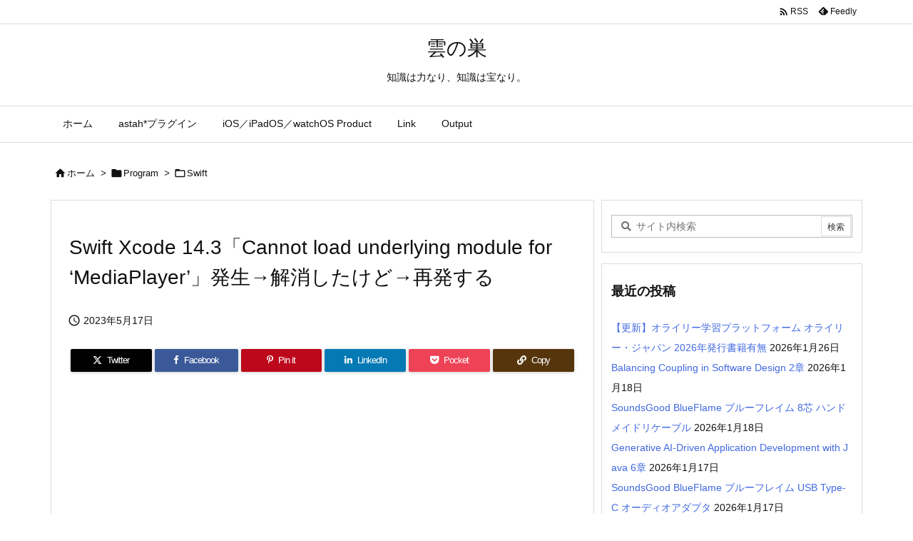

--- FILE ---
content_type: text/html; charset=UTF-8
request_url: https://kumonosu.cloudsquare.jp/program/swift/post-7008/
body_size: 95733
content:
<!DOCTYPE html>
<html lang="ja" itemscope itemtype="https://schema.org/WebPage">
<head prefix="og: http://ogp.me/ns# article: http://ogp.me/ns/article# fb: http://ogp.me/ns/fb#">
<meta charset="UTF-8" />
<meta http-equiv="X-UA-Compatible" content="IE=edge" />
<meta http-equiv="Content-Security-Policy" content="upgrade-insecure-requests" />
<meta name="viewport" content="width=device-width, initial-scale=1, user-scalable=yes" />
<title>Swift Xcode 14.3「Cannot load underlying module for &#8216;MediaPlayer&#8217;」発生→解消したけど→再発する | 雲の巣</title>
<meta name='robots' content='max-image-preview:large' />
<link rel='dns-prefetch' href='//ajax.googleapis.com' />
<link rel="alternate" title="oEmbed (JSON)" type="application/json+oembed" href="https://kumonosu.cloudsquare.jp/wp-json/oembed/1.0/embed?url=https%3A%2F%2Fkumonosu.cloudsquare.jp%2Fprogram%2Fswift%2Fpost-7008%2F" />
<link rel="alternate" title="oEmbed (XML)" type="text/xml+oembed" href="https://kumonosu.cloudsquare.jp/wp-json/oembed/1.0/embed?url=https%3A%2F%2Fkumonosu.cloudsquare.jp%2Fprogram%2Fswift%2Fpost-7008%2F&#038;format=xml" />
<link rel='preconnect' href='//fonts.googleapis.com' crossorigin />
<link rel="preload" as="style" type="text/css" href="https://kumonosu.cloudsquare.jp/wordpress/wp-content/themes/luxeritas/style.async.min.css?v=1753839862" />
<link rel="preload" as="font" type="font/woff2" href="https://kumonosu.cloudsquare.jp/wordpress/wp-content/themes/luxeritas/fonts/icomoon/fonts/icomoon.woff2" crossorigin />
<!-- Global site tag (gtag.js) - Google Analytics -->
<script async src="https://www.googletagmanager.com/gtag/js?id=UA-1702465-12"></script>
<script>  window.dataLayer = window.dataLayer || [];
  function gtag(){dataLayer.push(arguments);}
  gtag('js', new Date());
  gtag('config', 'UA-1702465-12');</script>
<link rel="canonical" href="https://kumonosu.cloudsquare.jp/program/swift/post-7008/" />
<link rel='shortlink' href='https://kumonosu.cloudsquare.jp/?p=7008' />
<link rel="pingback" href="https://kumonosu.cloudsquare.jp/wordpress/xmlrpc.php" />
<link rel="author" href="https://kumonosu.cloudsquare.jp/author/" />
<link rel="alternate" type="application/rss+xml" title="雲の巣 RSS Feed" href="https://kumonosu.cloudsquare.jp/feed/" />
<link rel="alternate" type="application/atom+xml" title="雲の巣 Atom Feed" href="https://kumonosu.cloudsquare.jp/feed/atom/" />
<meta name="description" content="Xcode 14.3「Cannot load underlying module for &#039;MediaPlayer&#039;」発生 ・Productメニュー「Clean Build Folder...」実行..." />
<meta name="theme-color" content="#4285f4">
<meta name="format-detection" content="telephone=no">
<meta name="referrer" content="no-referrer-when-downgrade" />
<meta property="og:type" content="article" />
<meta property="og:url" content="https://kumonosu.cloudsquare.jp/program/swift/post-7008/" />
<meta property="og:title" content="Swift Xcode 14.3「Cannot load underlying module for &#8216;MediaPlayer&#8217;」発生→解消したけど→再発する | 雲の巣" />
<meta property="og:description" content="Xcode 14.3「Cannot load underlying module for &#039;MediaPlayer&#039;」発生 ・Productメニュー「Clean Build Fo..." />
<meta property="og:image" content="https://kumonosu.cloudsquare.jp/wordpress/wp-content/uploads/2023/05/underlying.png" />
<meta property="og:image:width" content="2045" />
<meta property="og:image:height" content="875" />
<meta property="og:site_name" content="雲の巣" />
<meta property="og:locale" content="ja_JP" />
<meta property="article:section" content="Swift" />
<meta property="article:published_time" content="2023-05-17T21:21:58Z" />
<meta property="article:modified_time" content="2023-05-17T21:26:29Z" />
<meta name="twitter:card" content="summary" />
<meta name="twitter:domain" content="kumonosu.cloudsquare.jp" />
<style id='wp-img-auto-sizes-contain-inline-css'>
img:is([sizes=auto i],[sizes^="auto," i]){contain-intrinsic-size:3000px 1500px}
/*# sourceURL=wp-img-auto-sizes-contain-inline-css */</style>
<style id='global-styles-inline-css' type='text/css'>
:root{--wp--preset--aspect-ratio--square: 1;--wp--preset--aspect-ratio--4-3: 4/3;--wp--preset--aspect-ratio--3-4: 3/4;--wp--preset--aspect-ratio--3-2: 3/2;--wp--preset--aspect-ratio--2-3: 2/3;--wp--preset--aspect-ratio--16-9: 16/9;--wp--preset--aspect-ratio--9-16: 9/16;--wp--preset--color--black: #000000;--wp--preset--color--cyan-bluish-gray: #abb8c3;--wp--preset--color--white: #ffffff;--wp--preset--color--pale-pink: #f78da7;--wp--preset--color--vivid-red: #cf2e2e;--wp--preset--color--luminous-vivid-orange: #ff6900;--wp--preset--color--luminous-vivid-amber: #fcb900;--wp--preset--color--light-green-cyan: #7bdcb5;--wp--preset--color--vivid-green-cyan: #00d084;--wp--preset--color--pale-cyan-blue: #8ed1fc;--wp--preset--color--vivid-cyan-blue: #0693e3;--wp--preset--color--vivid-purple: #9b51e0;--wp--preset--gradient--vivid-cyan-blue-to-vivid-purple: linear-gradient(135deg,rgb(6,147,227) 0%,rgb(155,81,224) 100%);--wp--preset--gradient--light-green-cyan-to-vivid-green-cyan: linear-gradient(135deg,rgb(122,220,180) 0%,rgb(0,208,130) 100%);--wp--preset--gradient--luminous-vivid-amber-to-luminous-vivid-orange: linear-gradient(135deg,rgb(252,185,0) 0%,rgb(255,105,0) 100%);--wp--preset--gradient--luminous-vivid-orange-to-vivid-red: linear-gradient(135deg,rgb(255,105,0) 0%,rgb(207,46,46) 100%);--wp--preset--gradient--very-light-gray-to-cyan-bluish-gray: linear-gradient(135deg,rgb(238,238,238) 0%,rgb(169,184,195) 100%);--wp--preset--gradient--cool-to-warm-spectrum: linear-gradient(135deg,rgb(74,234,220) 0%,rgb(151,120,209) 20%,rgb(207,42,186) 40%,rgb(238,44,130) 60%,rgb(251,105,98) 80%,rgb(254,248,76) 100%);--wp--preset--gradient--blush-light-purple: linear-gradient(135deg,rgb(255,206,236) 0%,rgb(152,150,240) 100%);--wp--preset--gradient--blush-bordeaux: linear-gradient(135deg,rgb(254,205,165) 0%,rgb(254,45,45) 50%,rgb(107,0,62) 100%);--wp--preset--gradient--luminous-dusk: linear-gradient(135deg,rgb(255,203,112) 0%,rgb(199,81,192) 50%,rgb(65,88,208) 100%);--wp--preset--gradient--pale-ocean: linear-gradient(135deg,rgb(255,245,203) 0%,rgb(182,227,212) 50%,rgb(51,167,181) 100%);--wp--preset--gradient--electric-grass: linear-gradient(135deg,rgb(202,248,128) 0%,rgb(113,206,126) 100%);--wp--preset--gradient--midnight: linear-gradient(135deg,rgb(2,3,129) 0%,rgb(40,116,252) 100%);--wp--preset--font-size--small: 13px;--wp--preset--font-size--medium: 20px;--wp--preset--font-size--large: 36px;--wp--preset--font-size--x-large: 42px;--wp--preset--spacing--20: 0.44rem;--wp--preset--spacing--30: 0.67rem;--wp--preset--spacing--40: 1rem;--wp--preset--spacing--50: 1.5rem;--wp--preset--spacing--60: 2.25rem;--wp--preset--spacing--70: 3.38rem;--wp--preset--spacing--80: 5.06rem;--wp--preset--shadow--natural: 6px 6px 9px rgba(0, 0, 0, 0.2);--wp--preset--shadow--deep: 12px 12px 50px rgba(0, 0, 0, 0.4);--wp--preset--shadow--sharp: 6px 6px 0px rgba(0, 0, 0, 0.2);--wp--preset--shadow--outlined: 6px 6px 0px -3px rgb(255, 255, 255), 6px 6px rgb(0, 0, 0);--wp--preset--shadow--crisp: 6px 6px 0px rgb(0, 0, 0);}:where(.is-layout-flex){gap: 0.5em;}:where(.is-layout-grid){gap: 0.5em;}body .is-layout-flex{display: flex;}.is-layout-flex{flex-wrap: wrap;align-items: center;}.is-layout-flex > :is(*, div){margin: 0;}body .is-layout-grid{display: grid;}.is-layout-grid > :is(*, div){margin: 0;}:where(.wp-block-columns.is-layout-flex){gap: 2em;}:where(.wp-block-columns.is-layout-grid){gap: 2em;}:where(.wp-block-post-template.is-layout-flex){gap: 1.25em;}:where(.wp-block-post-template.is-layout-grid){gap: 1.25em;}.has-black-color{color: var(--wp--preset--color--black) !important;}.has-cyan-bluish-gray-color{color: var(--wp--preset--color--cyan-bluish-gray) !important;}.has-white-color{color: var(--wp--preset--color--white) !important;}.has-pale-pink-color{color: var(--wp--preset--color--pale-pink) !important;}.has-vivid-red-color{color: var(--wp--preset--color--vivid-red) !important;}.has-luminous-vivid-orange-color{color: var(--wp--preset--color--luminous-vivid-orange) !important;}.has-luminous-vivid-amber-color{color: var(--wp--preset--color--luminous-vivid-amber) !important;}.has-light-green-cyan-color{color: var(--wp--preset--color--light-green-cyan) !important;}.has-vivid-green-cyan-color{color: var(--wp--preset--color--vivid-green-cyan) !important;}.has-pale-cyan-blue-color{color: var(--wp--preset--color--pale-cyan-blue) !important;}.has-vivid-cyan-blue-color{color: var(--wp--preset--color--vivid-cyan-blue) !important;}.has-vivid-purple-color{color: var(--wp--preset--color--vivid-purple) !important;}.has-black-background-color{background-color: var(--wp--preset--color--black) !important;}.has-cyan-bluish-gray-background-color{background-color: var(--wp--preset--color--cyan-bluish-gray) !important;}.has-white-background-color{background-color: var(--wp--preset--color--white) !important;}.has-pale-pink-background-color{background-color: var(--wp--preset--color--pale-pink) !important;}.has-vivid-red-background-color{background-color: var(--wp--preset--color--vivid-red) !important;}.has-luminous-vivid-orange-background-color{background-color: var(--wp--preset--color--luminous-vivid-orange) !important;}.has-luminous-vivid-amber-background-color{background-color: var(--wp--preset--color--luminous-vivid-amber) !important;}.has-light-green-cyan-background-color{background-color: var(--wp--preset--color--light-green-cyan) !important;}.has-vivid-green-cyan-background-color{background-color: var(--wp--preset--color--vivid-green-cyan) !important;}.has-pale-cyan-blue-background-color{background-color: var(--wp--preset--color--pale-cyan-blue) !important;}.has-vivid-cyan-blue-background-color{background-color: var(--wp--preset--color--vivid-cyan-blue) !important;}.has-vivid-purple-background-color{background-color: var(--wp--preset--color--vivid-purple) !important;}.has-black-border-color{border-color: var(--wp--preset--color--black) !important;}.has-cyan-bluish-gray-border-color{border-color: var(--wp--preset--color--cyan-bluish-gray) !important;}.has-white-border-color{border-color: var(--wp--preset--color--white) !important;}.has-pale-pink-border-color{border-color: var(--wp--preset--color--pale-pink) !important;}.has-vivid-red-border-color{border-color: var(--wp--preset--color--vivid-red) !important;}.has-luminous-vivid-orange-border-color{border-color: var(--wp--preset--color--luminous-vivid-orange) !important;}.has-luminous-vivid-amber-border-color{border-color: var(--wp--preset--color--luminous-vivid-amber) !important;}.has-light-green-cyan-border-color{border-color: var(--wp--preset--color--light-green-cyan) !important;}.has-vivid-green-cyan-border-color{border-color: var(--wp--preset--color--vivid-green-cyan) !important;}.has-pale-cyan-blue-border-color{border-color: var(--wp--preset--color--pale-cyan-blue) !important;}.has-vivid-cyan-blue-border-color{border-color: var(--wp--preset--color--vivid-cyan-blue) !important;}.has-vivid-purple-border-color{border-color: var(--wp--preset--color--vivid-purple) !important;}.has-vivid-cyan-blue-to-vivid-purple-gradient-background{background: var(--wp--preset--gradient--vivid-cyan-blue-to-vivid-purple) !important;}.has-light-green-cyan-to-vivid-green-cyan-gradient-background{background: var(--wp--preset--gradient--light-green-cyan-to-vivid-green-cyan) !important;}.has-luminous-vivid-amber-to-luminous-vivid-orange-gradient-background{background: var(--wp--preset--gradient--luminous-vivid-amber-to-luminous-vivid-orange) !important;}.has-luminous-vivid-orange-to-vivid-red-gradient-background{background: var(--wp--preset--gradient--luminous-vivid-orange-to-vivid-red) !important;}.has-very-light-gray-to-cyan-bluish-gray-gradient-background{background: var(--wp--preset--gradient--very-light-gray-to-cyan-bluish-gray) !important;}.has-cool-to-warm-spectrum-gradient-background{background: var(--wp--preset--gradient--cool-to-warm-spectrum) !important;}.has-blush-light-purple-gradient-background{background: var(--wp--preset--gradient--blush-light-purple) !important;}.has-blush-bordeaux-gradient-background{background: var(--wp--preset--gradient--blush-bordeaux) !important;}.has-luminous-dusk-gradient-background{background: var(--wp--preset--gradient--luminous-dusk) !important;}.has-pale-ocean-gradient-background{background: var(--wp--preset--gradient--pale-ocean) !important;}.has-electric-grass-gradient-background{background: var(--wp--preset--gradient--electric-grass) !important;}.has-midnight-gradient-background{background: var(--wp--preset--gradient--midnight) !important;}.has-small-font-size{font-size: var(--wp--preset--font-size--small) !important;}.has-medium-font-size{font-size: var(--wp--preset--font-size--medium) !important;}.has-large-font-size{font-size: var(--wp--preset--font-size--large) !important;}.has-x-large-font-size{font-size: var(--wp--preset--font-size--x-large) !important;}
/*# sourceURL=global-styles-inline-css */
</style>

<style id='classic-theme-styles-inline-css'>
/*! This file is auto-generated */
.wp-block-button__link{color:#fff;background-color:#32373c;border-radius:9999px;box-shadow:none;text-decoration:none;padding:calc(.667em + 2px) calc(1.333em + 2px);font-size:1.125em}.wp-block-file__button{background:#32373c;color:#fff;text-decoration:none}
/*# sourceURL=/wp-includes/css/classic-themes.min.css */</style>
<style id='luxech-inline-css'>
/*! Luxeritas WordPress Theme 3.24.0 - (C) 2015 Thought is free. */*,*:before,*:after{box-sizing:border-box}@-ms-viewport{width:device-width}a:not([href]):not([tabindex]),a:not([href]):not([tabindex]):hover,a:not([href]):not([tabindex]):focus{color:inherit;text-decoration:none}a:not([href]):not([tabindex]):focus{outline:0}h1{font-size:2em;margin:.67em 0}small{font-size:80%}img{border-style:none;vertical-align:middle}hr{box-sizing:content-box;height:0;overflow:visible;margin-top:1rem;margin-bottom:1rem;border:0}pre{margin-top:0;margin-bottom:1rem;overflow:auto;-ms-overflow-style:scrollbar}code,pre{font-family:monospace,monospace;font-size:1em}ul ul,ol ul,ul ol,ol ol{margin-bottom:0}p{margin-top:0;margin-bottom:1rem}button{border-radius:0}input,button,select,optgroup,textarea{margin:0;font-family:inherit;font-size:inherit;line-height:inherit}button,input{overflow:visible}button,select{text-transform:none}button,[type=button],[type=reset],[type=submit]{-webkit-appearance:button}button:not(:disabled),[type=button]:not(:disabled),[type=reset]:not(:disabled),[type=submit]:not(:disabled){cursor:pointer}::-moz-focus-inner{padding:0;border-style:none}::-webkit-inner-spin-button{height:auto}::-webkit-search-decoration{-webkit-appearance:none}label{display:inline-block;margin-bottom:.5rem}h1,h2,h3,h4,h5,h6{margin-top:0;margin-bottom:.5rem;font-family:inherit;font-weight:500;line-height:1.2;color:inherit}.container{width:100%;margin-right:auto;margin-left:auto}@media (min-width:768px){.container{max-width:720px}}@media (min-width:992px){.container{max-width:960px}}@media (min-width:1200px){.container{max-width:1140px}}.row{display:flex;flex-wrap:wrap}div[class^=col-]{flex:0 0 auto;position:relative;width:100%;min-height:1px;padding-right:15px;padding-left:15px}.col-12{max-width:100%}.col-6{max-width:50%}.col-4{max-width:33.333333%}.clearfix:after{display:block;clear:both;content:""}.pagination{display:flex;padding-left:0;list-style:none;border-radius:.25rem}table{border-collapse:collapse}caption{padding-top:.75rem;padding-bottom:.75rem;color:#6c757d;text-align:left;caption-side:bottom}th{text-align:left}body .material-icons,body .material-icons-outlined{font-size:inherit;font-feature-settings:'liga';-moz-osx-font-smoothing:grayscale;text-rendering:optimizeLegibility;transform:scale(1.3,1.3);transform-origin:top;margin-top:-.16em}.material-icons.flip-h{transform:scale(-1.3,1.3)}.material-icons.rotate{transform:rotate(180deg) translate(0,-1.3em) scale(1.3,1.3)}.material-icons.pull-left{float:left;margin-right:.3em}.material-icons.pull-right{float:right;margin-left:.3em}@font-face{font-family:'icomoon';src:url('/wordpress/wp-content/themes/luxeritas/fonts/icomoon/fonts/icomoon.eot');src:url('/wordpress/wp-content/themes/luxeritas/fonts/icomoon/fonts/icomoon.eot') format('embedded-opentype'),url('/wordpress/wp-content/themes/luxeritas/fonts/icomoon/fonts/icomoon.woff2') format('woff2'),url('/wordpress/wp-content/themes/luxeritas/fonts/icomoon/fonts/icomoon.woff') format('woff'),url('/wordpress/wp-content/themes/luxeritas/fonts/icomoon/fonts/icomoon.ttf') format('truetype'),url('/wordpress/wp-content/themes/luxeritas/fonts/icomoon/fonts/icomoon.svg') format('svg');font-weight:400;font-style:normal;font-display:swap}[class^=ico-],[class*=" ico-"]{font-family:'icomoon';display:inline-block;font-style:normal;font-weight:400;font-variant:normal;text-transform:none;text-rendering:auto;line-height:1;-webkit-font-smoothing:antialiased;-moz-osx-font-smoothing:grayscale}.ico-speech-bubble:before{content:"\e903"}.ico-external-link-alt:before{content:"\f35d"}.ico-external-link-square-alt:before{content:"\f360"}.ico-line:before{content:"\e700"}.ico-feedly:before{content:"\e600"}.ico-plus-square:before{content:"\f0fe"}.ico-minus-square:before{content:"\f146"}.ico-caret-square-down:before{content:"\f150"}.ico-search:before{content:"\f002"}.ico-link:before{content:"\f0c1"}.ico-caret-right:before{content:"\f0da"}.ico-spinner:before{content:"\f110"}.ico-comment:before{content:"\e900"}.ico-comments:before{content:"\e901"}.ico-chevron-up:before{content:"\f077"}.ico-chevron-down:before{content:"\f078"}.ico-twitter:before{content:"\f099"}.ico-x-twitter:before{content:"\e902"}.ico-facebook:before{content:"\f09a"}.ico-linkedin:before{content:"\f0e1"}.ico-angle-double-right:before{content:"\f101"}.ico-chevron-circle-left:before{content:"\f137"}.ico-chevron-circle-right:before{content:"\f138"}.ico-youtube-play:before{content:"\f16a"}.ico-instagram:before{content:"\f16d"}.ico-pinterest-p:before{content:"\f231"}.ico-get-pocket:before{content:"\f265"}.ico-spin{animation:ico-spin 2s infinite linear}@keyframes ico-spin{0%{transform:rotate(0)}100%{transform:rotate(360deg)}}*{margin:0;padding:0}a:hover,.term img,a:hover,.term img:hover{transition:opacity .3s,transform .5s}a:hover img{opacity:.8}hr{border-top:1px dotted #999}img,video,object,canvas{max-width:100%;height:auto;box-sizing:content-box}.no-js img.lazy{display:none!important}pre,ul,ol{margin:1.6em 0}ul ul,ol ol,ul ol,ol ul{margin:0 .6em 0}pre{margin-bottom:30px}blockquote,.wp-block-quote{display:block;position:relative;overflow:hidden;overflow-wrap:anywhere;margin:1.6em 5px;padding:25px;font-size:1.4rem;background:#fdfdfd;border:0;border-radius:6px;box-shadow:0 5px 5px 0 rgba(18,63,82,.035),0 0 0 1px rgba(176,181,193,.2)}blockquote:after{content:"\275b\275b";display:block;position:absolute;font-family:Arial,sans-serif;font-size:200px;line-height:1em;left:-25px;top:-15px;opacity:.04}blockquote cite,.wp-block-quote cite{display:block;text-align:right;font-family:serif;font-size:.9em;font-style:oblique}.wp-block-quote:not(.is-large):not(.is-style-large){border:0}blockquote ol:first-child,blockquote p:first-child,blockquote ul:first-child{margin-top:5px}blockquote ol:last-child,blockquote p:last-child,blockquote ul:last-child{margin-bottom:5px}[type=submit],[type=text],[type=email],.reply a{display:inline;line-height:1;vertical-align:middle;padding:12px 12px 11px;max-width:100%}.reply a,[type=submit],.widget_categories select,.widget_archive select{color:#333;font-weight:400;background:#fff;border:1px solid #ddd}option,textarea,[type=text],[type=email],[type=search]{color:inherit;background:#fff;border:1px solid #ddd}[type=search]{-webkit-appearance:none;outline-offset:-2px;line-height:1;border-radius:0}textarea{overflow:auto;resize:vertical;padding:8px;max-width:100%}button{appearance:none;outline:0;border:0}.cboth{clear:both}.bold{font-weight:700}.wp-caption{margin-bottom:1.6em;max-width:100%}.wp-caption img[class*=wp-image-]{display:block;margin:0}.post .wp-caption-text,.post .wp-caption-dd{font-size:1.2rem;line-height:1.5;margin:0;padding:.5em 0}.sticky .posted-on{display:none}.bypostauthor>article .fn:after{content:"";position:relative}.screen-reader-text{clip:rect(1px,1px,1px,1px);height:1px;overflow:hidden;position:absolute !important;width:1px}strong{font-weight:700}em{font-style:italic}.alignleft{display:inline;float:left}.alignright{display:inline;float:right}.aligncenter{display:block;margin-right:auto;margin-left:auto}.post .alignfull{margin-left:-68px;margin-right:-68px}figure.alignwide>img,figure.alignfull>img{min-width:100%}blockquote.alignleft,.wp-caption.alignleft,.post img.alignleft{margin:.4em 1.6em 1.6em 0}blockquote.alignright,.wp-caption.alignright,.post img.alignright{margin:.4em 0 1.6em 1.6em}blockquote.aligncenter,.wp-caption.aligncenter,.post img.aligncenter{clear:both;margin-top:.4em;margin-bottom:1.6em}.wp-caption.alignleft,.wp-caption.alignright,.wp-caption.aligncenter{margin-bottom:1.2em}img[class*=wp-image-],img[class*=attachment-]{max-width:100%;height:auto}.gallery-item{display:inline-block;text-align:left;vertical-align:top;margin:0 0 1.5em;padding:0 1em 0 0;width:50%}.gallery-columns-1 .gallery-item{width:100%}.gallery-columns-2 .gallery-item{max-width:50%}@media screen and (min-width:30em){.gallery-item{max-width:25%}.gallery-columns-1 .gallery-item{max-width:100%}.gallery-columns-2 .gallery-item{max-width:50%}.gallery-columns-3 .gallery-item{max-width:33.33%}.gallery-columns-4 .gallery-item{max-width:25%}}.gallery-caption{display:block;font-size:1.2rem;line-height:1.5;padding:.5em 0}.wp-block-image{margin:1.6em 0}figure.wp-block-image{display:inline-block}.post ul.blocks-gallery-grid{padding:0}#head-in{padding-top:28px;background:#fff}.band{position:absolute;top:0;left:0;right:0}div[id*=head-band]{margin:auto;height:34px;line-height:34px;overflow:hidden;background:#fff;border-bottom:1px solid #ddd}.band-menu{position:relative;margin:auto}.band-menu ul{font-size:1px;margin:0 -5px 0 0;position:absolute;right:10px;list-style:none}.band-menu li{display:inline-block;vertical-align:middle;font-size:1.2rem;margin:0 3px;line-height:1}.band-menu li a{color:#111;text-decoration:none}.band-menu li a:hover{color:#09f}.band-menu .menu-item a:before{display:inline;margin:5px;line-height:1;font-family:"icomoon";content:"\f0da"}div[id*=head-band] .snsf{display:block;min-width:28px;height:20px;margin:-2px -6px 0 0;text-align:center}div[id*=head-band] .snsf a{display:block;height:100%;width:100%;text-decoration:none;letter-spacing:0;font-family:Verdana,Arial,Helvetica,Roboto;padding:4px;border-radius:2px}#sitename{display:inline-block;max-width:100%;margin:0 0 12px;font-size:2.8rem;line-height:1.4}#sitename a{color:inherit;text-decoration:none}.desc{line-height:1.4}.info{padding:20px 10px;overflow:hidden}.logo,.logo-up{position:relative;margin:15px auto -10px auto;text-align:center}.logo-up{margin:15px auto 0 auto}#header .head-cover{position:relative;margin:auto}#header #gnavi,#foot-in,.foot-nav{margin:auto}#nav{margin:0;padding:0;border-top:1px solid #ddd;border-bottom:1px solid #ddd;position:relative;z-index:20}#nav,#gnavi ul.gu,#gnavi li.gl>a,.mobile-nav{color:#111;background:#fff}#gnavi .mobile-nav{display:none}#gnavi .nav-menu{display:block}#gnavi ul.gu{margin:0}#gnavi li.gl{float:left;position:relative;list-style-type:none;text-indent:0;white-space:nowrap}#gnavi li.gl>a{display:block;text-decoration:none;text-align:center;height:100%}#gnavi li ul.gu{display:none}@media (min-width:992px){#gnavi ul.gu{display:flex;flex-wrap:wrap}#gnavi li.gl{flex:0 0 auto;min-width:1px;background:#09f}#gnavi .gc>ul>li.gl{background:0 0}#gnavi li.gl>a>.gim{display:block;height:100%}#gnavi .gc>ul>li>a>.gim{transition:.4s;border-bottom:0;padding:16px 18px}#gnavi li.gl>ul{display:none;margin:0;border:1px solid #ddd;border-bottom:0;background:0 0;position:absolute;top:100%;z-index:1}#gnavi li li.gl{width:100%;min-width:160px}#gnavi li li.gl a>.gim{border-bottom:1px solid #ddd;font-size:1.3rem;padding:10px 15px;width:100%;text-align:left}#gnavi li li.gl>ul{padding:0;border-top:1px solid #ddd;overflow:hidden;top:-1px;left:100%}#gnavi li.gl:hover>a,#gnavi li.gl:hover>a>.gim,div.mobile-nav:hover,ul.mobile-nav li:hover{color:#fff;background:#09f}#gnavi li[class*=current]>a{background:none repeat scroll 0 0 #000;color:#fff}#gnavi ul ul>li[class*=children]>a>.gim:after{font-family:"icomoon";content:"\f0da";position:absolute;right:6px;top:0;bottom:0;margin:auto;height:1.3rem}}@media (max-width:991px){.mobile-nav p{letter-spacing:0;font-size:1.1rem;line-height:1;margin:6px 0 0}.mobile-nav li{white-space:nowrap;text-align:center;padding:8px 10px;border:0;list-style:none;cursor:pointer}.mobile-nav li:hover{opacity:.6}.mobile-nav li i,.mobile-nav li svg{font-size:1.8rem;font-style:normal}#gnavi ul.gu{display:none;border:0;border-bottom:solid 1px #ddd}#gnavi li.gl{display:block;float:none;width:100%;padding-left:0;text-align:left;line-height:2.3;border-top:1px solid #ddd;list-style:disc inside}#gnavi li.gl:hover>a>.gim{background:0 0}}#primary{border:1px solid transparent}#section,.grid{margin:0 10px 20px 0}.grid{padding:45px 68px;background:#fff;border:1px solid #ddd}#breadcrumb{margin:20px 0 15px;padding:8px;line-height:2}#breadcrumb,#breadcrumb a{color:#111;text-decoration:none;word-break:normal}#breadcrumb a:hover{text-decoration:underline}#breadcrumb h1,#breadcrumb li{display:inline;list-style-type:none;font-size:1.3rem}#breadcrumb i,#breadcrumb svg{margin-right:3px}#breadcrumb i.arrow{margin:0 8px}.term{margin-right:10px}.term img{float:left;max-width:40%;height:auto;margin-bottom:15px;background:inherit;border:1px solid #ddd;border-radius:4px;box-shadow:0 0 2px 1px rgba(255,255,255,1) inset}.term img:hover{border-color:#06c}#related .term img{padding:1px;width:100px;height:100px}.read-more-link,.read-more-link i,.read-more-link svg{text-decoration:underline}#list a{word-break:normal}#list .toc{margin:0 0 25px}#list .excerpt{margin:0 0 12px;line-height:1.8}.exsp{display:inline}#list .read-more{clear:both;line-height:1;margin:35px 0 30px;text-align:right}#list .read-more{margin:0}@media (max-width:575px){.read-more-link{color:inherit;background:#fafafa;border:1px solid #aaa}.read-more-link:hover{color:#dc143c;background:#f0f0f0;text-decoration:none}}.meta,.post .meta{margin:0;font-size:1.4rem;color:#111;margin-bottom:35px;vertical-align:middle;padding:16px 0}.meta a{display:inline-block;color:#111;text-decoration:underline}.meta i{margin-right:6px}.meta span{margin:0 12px 0 0}.meta span.break{margin:0 8px 0 4px}.meta span.first-item{margin:0;white-space:nowrap}.meta-box{margin:30px 10px}.toc .meta-u,.post .meta-u{background:0 0;border:0;margin:0 0 10px;padding:0}.post .meta-u{overflow:hidden;text-align:right}#paging{margin:auto;text-align:center}#paging ul{padding:0}#paging i{font-weight:700}#paging .not-allow i{font-weight:400;opacity:.3}.pagination{display:flex;justify-content:center;margin:0}.pagination li{flex:1 1 42px;max-width:42px;min-width:27px;float:left}.pagination>li>a,.pagination>li>span{display:inline-block;text-decoration:none;width:100%;padding:6px 0;color:inherit;background:#fff;border:1px solid #ddd;border-right:0}.pagination>li:last-child>a,.pagination>li:last-child>span,.pagination>.not-allow:first-child>span:hover{border-right:1px solid #ddd}.pagination>.active>span,.pagination .current,.pagination>li>a:hover{color:#fff;background:#dc143c}.pagination>.active>span:hover,.pagination>.not-allow>span:hover{cursor:text}.post #paging{margin:20px 0 40px}.post{font-size:1.6rem;line-height:1.9}.post p{margin:1.3em 0}.post a{text-decoration:underline}.post h2,.post h3,.post h4,.post h5,.post h6{line-height:1.4;margin-top:35px;margin-bottom:30px}.post h1:first-child{margin-top:0}.post h2{border-left:8px solid #999;font-size:2.4rem;margin-top:50px;padding:8px 20px}.post h3{font-size:2.2rem;padding:2px 15px;margin-top:50px;margin-left:5px;border-left:2px #999 solid}.post h4{font-size:1.8rem;padding:0 12px;border:0;border-left:solid 12px #999}.post h2:first-child,.post h3:first-child{margin-top:30px}.post table{margin-bottom:30px}.post td,.post th{padding:8px 10px;border:1px solid #ddd}.post th{text-align:center;background:#f5f5f5}.post ul,.post ol{padding:0 0 0 30px}.post .vcard{text-align:right}.post .vcard i,.post .vcard svg{margin-right:8px}.entry-title,#front-page-title{font-size:2.8rem;line-height:1.5;background:0 0;border:none;margin:0 0 10px;padding:0}.entry-title a{color:inherit;text-decoration:none}.entry-title a:hover{color:#dc143c}#sns-tops{margin:-25px 0 45px}#sns-bottoms{margin:16px 0 0}#bottom-area #sns-bottoms{margin-bottom:0}.sns-msg h2{display:inline-block;margin:0 0 0 5px;padding:0 8px;line-height:1;font-size:1.6rem;background:0 0;border:none;border-bottom:5px solid #ccc}#pnavi{clear:both;padding:0;border:1px solid #ddd;background:#fff;height:auto;overflow:hidden}#pnavi .next,#pnavi .prev{position:relative}#pnavi .next{text-align:right;border-bottom:1px solid #ddd}#pnavi i,#pnavi svg{font-size:2.2rem}#pnavi .next-arrow,#pnavi .prev-arrow{font-size:1.6rem;position:absolute;top:10px}#pnavi .next-arrow *,#pnavi .prev-arrow *{vertical-align:middle}#pnavi .next-arrow{left:20px}#pnavi .prev-arrow{right:20px}#pnavi .ntitle,#pnavi .ptitle{margin-top:32px}#pnavi img{height:100px;width:100px;border:1px solid #ddd;border-radius:8px}#pnavi a{display:block;padding:15px 30px;overflow:hidden;text-decoration:none;color:#666;min-height:132px}#pnavi a:hover{color:#dc143c}#pnavi a>img,#pnavi a:hover>img{transition:opacity .4s,transform .4s}#pnavi a:hover>img{border-color:#337ab7}#pnavi .block-span{display:block;margin-top:35px}#pnavi .next img,#pnavi .no-img-next i,#pnavi .no-img-next svg{float:right;margin:0 0 0 10px}#pnavi .prev img,#pnavi .no-img-prev i,#pnavi .no-img-prev svg{float:left;margin:0 10px 0 0}#pnavi i.navi-home,#pnavi svg.navi-home,#pnavi .no-img-next i,#pnavi .no-img-next svg,#pnavi .no-img-prev i,#pnavi .no-img-prev svg{font-size:7.6rem;padding:5px 0}@media (min-width:1200px),(min-width:540px) and (max-width:991px){#pnavi .next,#pnavi .prev,#pnavi .next a,#pnavi .prev a{padding-bottom:32767px;margin-bottom:-32752px}#pnavi .next,#pnavi .prev{margin-bottom:-32767px;width:50%}#pnavi .next{float:right;border-left:1px solid #ddd}}.related,.discussion,.tb{font-size:2.4rem;line-height:2;margin:0 0 15px}.related i,.related svg,.discussion i,.discussion svg,.tb i,.tb svg{margin-right:10px}#related{padding:0}#related .term img{float:left;margin:8px 10px 8px 0}#related h3{font-size:1.6rem;font-weight:700;padding:0;margin:10px 0 10px 10px;border:none}#related h3 a{color:inherit;text-decoration:none;line-height:1.6}#related h3 a:hover{color:#09f}#related .toc{padding:10px 0;border-top:1px dotted #ccc}#related .toc:first-child{border-top:none}#related .excerpt p{display:inline;opacity:.7;font-size:1.3rem}#comments h3{font-size:1.6rem;border:none;padding:10px 0;margin-bottom:10px}#comments h3 i,#comments h3 svg{font-size:2.2rem;margin-right:10px}.comments-list,.comments-list li{border-bottom:1px solid #ddd}.comments-list li{margin-bottom:20px}.comments-list .comment-body{padding-bottom:20px}.comments-list li:last-child{margin-bottom:0;padding-bottom:0;border:none}#comments p{font-size:1.4rem;margin:20px 0}#comments label{display:block}.comment-author.vcard .avatar{display:block;float:left;margin:0 10px 20px 0}.comment-meta{margin-bottom:40px}.comment-meta:after{content:" ";clear:both}.fn{line-height:1.6;font-size:1.5rem}.says{margin-left:10px}.commentmetadata{font-size:1.4rem;height:15px;padding:10px 10px 10px 0}.reply a{display:block;text-decoration:none;text-align:center;width:65px;margin:0 0 0 auto}.comments-list{padding-left:0;list-style-type:none}.comments-list li.depth-1>ul.children{padding-left:30px}.comments-list li{list-style-type:none}#comments .no-comments{margin:0 0 20px;padding:10px 20px 30px;border-bottom:1px solid #ddd}#c-paging{text-align:center;padding:0 0 20px;border-bottom:1px solid #ccc}#commentform p{margin:0 0 20px}#respond{font-size:1.6rem}#commentform .tags{padding:10px;font-size:1.3rem}#commentform-author{display:flex;flex-wrap:wrap}.comment-form-author{flex:0 1 35%;padding-right:10px}.comment-form-email{flex:1 0 64%}#commentform,#comments textarea,[type^=text],[class^=comment-form-]{margin:0;width:100%}#comments .comment-form-cookies-consent{display:table}#comments .comment-form-cookies-consent *{display:table-cell;margin:0 5px 0 0;width:auto;vertical-align:middle}#comments .form-submit{margin:0}#comments .comments-list .form-submit{margin-bottom:40px}#comments [type=submit]{color:#fff;background:#666;padding:18px 18px 17px;cursor:pointer}#comments [type=submit]:hover{background:#dc143c}#trackback input{width:100%;margin:0 0 10px}#list-title{margin:0 0 40px;font-size:2.8rem;font-weight:400}#section .grid #list-title{margin:0}div[id*=side-],#col3{padding:20px 0;border:1px solid #ddd;background:#fff}#side .widget,#col3 .widget{overflow-wrap:anywhere;margin:0 6px;padding:20px 7px;border:1px solid transparent}#side ul,#col3 ul{margin-bottom:0}#side ul li,#col3 ul li{list-style-type:none;line-height:2;margin:0;padding:0}#side ul li li,#col3 ul li li{margin-left:16px}#side h3,#col3 h3,#side h4,#col3 h4{font-size:1.8rem;font-weight:700;color:#111;margin:4px 0 20px;padding:4px 0}.search-field{border:1px solid #bbb}#wp-calendar,.wp-calendar-nav{background:#fff}#wp-calendar caption{color:inherit;background:#fff}#wp-calendar #today{background:#ffec67}#wp-calendar .pad{background:#fff9f9}#footer{clear:both;background:#fff;border-top:1px solid #ddd;z-index:10}.row{margin:0}#foot-in{padding:25px 0}#foot-in a,#footer-menu,.foot-nav a{color:#111}#foot-in h4{font-size:1.8rem;font-weight:700;margin:15px 0;padding:4px 10px;border-left:8px solid #999}#foot-in ul li{list-style-type:none;line-height:1.8;margin:0 10px;padding:0}#foot-in ul li li{margin-left:15px}.foot-nav ul{margin:0 auto;padding:20px 15px}.foot-nav li{display:inline-block;margin:0}.foot-nav li:before{content:"\07c";margin:0 10px}.foot-nav li:first-child:before{content:"";margin:0}#copyright{font-size:1.2rem;padding:20px 0;color:#111;background:#fff;clear:both}#footer .copy{font-size:1.2rem;line-height:1;margin:20px 0 0;text-align:center}#footer .copy a{color:inherit}#footer #thk{margin:20px 0;white-space:nowrap;font-size:1.1rem;word-spacing:-1px}#page-top{position:fixed;bottom:14px;right:14px;font-weight:700;background:#656463;text-decoration:none;color:#fff;padding:16px 20px;text-align:center;cursor:pointer;transition:.8s;opacity:0;visibility:hidden;z-index:99}#page-top:hover{opacity:1!important}iframe{box-sizing:content-box;border:0}.i-video{display:block;position:relative;overflow:hidden}.i-video{padding-top:25px;padding-bottom:56.25%}.i-video iframe,.i-video object,.i-video embed{position:absolute;top:0;left:0;height:100%;width:100%}.i-embed iframe{width:100%}.head-under{margin-top:20px}.head-under,.post-title-upper,.post-title-under{margin-bottom:20px}.posts-under-1{padding:20px 0}.posts-under-2{padding-bottom:40px}.recentcomments a{display:inline;padding:0;margin:0}#main{flex:0 1 772px;max-width:772px;min-width:1px;float:left}#side{flex:0 0 366px;width:366px;min-width:1px;float:right}@media (min-width:992px){#primary,#field{display:flex}#breadcrumb,.head-cover{display:block !important}#sitename img{margin:0}}@media screen and (min-width:768px){.logo,#head-band-in,div[id*=head-band] .band-menu,#header .head-cover,#header #gnavi,#foot-in{max-width:720px}}@media screen and (min-width:992px){.logo,#head-band-in,div[id*=head-band] .band-menu,#header .head-cover,#header #gnavi,#foot-in{max-width:960px}}@media screen and (min-width:992px) and (max-width:1199px){#main{flex:0 1 592px;max-width:592px;min-width:1px}}@media screen and (min-width:1200px){.logo,#head-band-in,div[id*=head-band] .band-menu,#header .head-cover,#header #gnavi,#foot-in{max-width:1140px}#list .term img{width:auto;height:auto;margin-right:20px}}@media screen and (max-width:1199px){#list .term img{max-width:40%;height:auto;margin-right:20px}}@media print,(max-width:991px){#primary,#main,#side{display:block;width:100%;float:none;clear:both}div[id*=head-band]{padding:0 5px}#header #gnavi{padding-left:0;padding-right:0}#main{margin-bottom:30px}#section{margin-right:0}.grid,#side .widget,#col3 .widget{padding-left:20px;padding-right:20px}.grid{margin:0 0 20px}.post .alignfull{margin-left:-20px;margin-right:-20px}#side .widget,#col3 .widget{margin-left:0;margin-right:0}#related .toc{margin-right:15px}.comments-list li.depth-1>ul.children{padding-left:0}#foot-in{padding:0}#foot-in .col-xs-4,#foot-in .col-xs-6,#foot-in .col-xs-12{display:none}div[id*=side-]{margin-bottom:20px}#side-scroll{max-width:32767px}}@media (max-width:575px){.grid,#side .widget,#col3 .widget{padding-left:7px;padding-right:7px}.meta,.post .meta{font-size:1.2rem}#list .term img{max-width:30%;height:auto;margin:0 15px 25px 0}#list .excerpt{padding-left:0;margin:0 0 40px}.excerpt p:not(.meta){display:inline}.excerpt br{display:none}.read-more-link{display:block;clear:both;padding:12px;font-size:1.2rem;text-align:center;white-space:nowrap;overflow:hidden}.read-more-link,.read-more-link i{text-decoration:none}#list .term img{margin-bottom:30px}#list .read-more-link{margin:20px 0 0}#sitename{font-size:2.2rem}.entry-title,#front-page-title,.post h2,.post h3,.related,.discussion,.tb{font-size:1.8rem}#paging a,#paging span{padding:13px 0}[class^=comment-form-]{flex:0 0 100%;padding:0}#page-top{font-size:2rem;padding:8px 14px}.ptop{display:none}}div[id^=tile-],div[id^=card-]{display:flex;flex-wrap:wrap;justify-content:space-between}div[id^=tile-] .toc,div[id^=card-] .toc{max-width:100%;width:100%}div[id^=tile-] .toc:not(#bottom-area):not(.posts-list-middle-widget):not(#bottom-area):not(.posts-list-under-widget),div[id^=card-] .toc:not(#bottom-area):not(.posts-list-middle-widget):not(#bottom-area):not(.posts-list-under-widget){position:relative;display:inline-block;vertical-align:top;min-width:1px}@media (min-width:1200px){#tile-4 .toc,#card-4 .toc{max-width:24.5%;width:24.5%}#tile-3 .toc,#card-3 .toc{max-width:32.5%;width:32.5%}#tile-2 .toc,#card-2 .toc{max-width:49%;width:49%}}@media (min-width:768px) and (max-width:1199px){#tile-4 .toc,#card-4 .toc{max-width:32.5%;width:32.5%}#tile-3 .toc,#card-3 .toc,#tile-2 .toc,#card-2 .toc{max-width:49%;width:49%}}@media (min-width:576px) and (max-width:767px){#tile-4 .toc,#card-4 .toc,#tile-3 .toc,#card-3 .toc,#tile-2 .toc,#card-2 .toc{max-width:49%;width:49%}}#list #bottom-area,#list .posts-list-under-widget{max-width:100%;width:100%}div[id^=tile-] .toc:not(#bottom-area):not(.posts-list-middle-widget):not(#bottom-area):not(.posts-list-under-widget){padding:15px}div[id^=card-] .toc:not(#bottom-area):not(.posts-list-middle-widget):not(#bottom-area):not(.posts-list-under-widget){padding:0 15px}div[id^=tile-] .meta,div[id^=card-] .meta{font-size:1.3rem;margin-bottom:10px}div[id^=tile-] .meta{margin-bottom:10px}div[id^=card-] .meta:not(.meta-u){margin-bottom:15px;padding:15px 10px 10px;border:0;border-bottom:1px solid #ddd}div[id^=card-] .meta-u{padding-bottom:10px}div[id^=tile-] .term,div[id^=card-] .term{margin:0}div[id^=card-] .term{max-width:40%;padding:0 20px 0 0;overflow:hidden;float:left}#list div[id^=tile-] .term img,#list div[id^=card-] .term img{max-width:100%;width:auto;height:auto}#list div[id^=tile-] .term img{box-sizing:border-box;float:none}#list div[id^=card-] .term img{border:0}#list div[id^=tile-] .excerpt,#list div[id^=card-] .excerpt{padding-bottom:30px;font-size:1.3rem}#list div[id^=card-] .excerpt{padding-bottom:10px}#list div[id^=tile-] .read-more{position:absolute;bottom:20px;right:15px;left:15px}#list div[id^=card-] .read-more{margin-bottom:20px}div[id^=tile-] h2,div[id^=card-] h2{font-size:1.6rem;margin-bottom:20px}div[class*=snsf-]{margin:2px 0 0;padding:0}div[class*=snsf-] .clearfix{padding:0}div[class*=snsf-] i,div[class*=snsf-] svg{max-width:16px}.snsname,.cpname{margin-left:5px}.snsfb{display:flex;flex-wrap:wrap;justify-content:space-between}.snsf-c li,.snsf-w li{flex:1 1 auto;list-style:none;vertical-align:middle;text-align:center;color:#fff;padding:1px 2px;margin-bottom:2px;white-space:nowrap;cursor:pointer}.snsf-c .snsfb li [aria-label],.snsf-w .snsfb li [aria-label]{padding:9px 0 10px}.snsf-c [aria-label],.snsf-w [aria-label],.snsf-c .snsfcnt,.snsf-w .snsfcnt{display:block;font-family:Verdana,Arial,Helvetica,Roboto;text-align:center;text-decoration:none;width:100%;border-radius:2px}.snsf-c .ico-hatena,.snsf-w .ico-hatena{font-weight:700;font-family:Verdana,Arial,Helvetica,Roboto}.snsf-c [aria-label],.snsf-c [aria-label]:hover,.snsf-w [aria-label],.snsf-w [aria-label]:hover{position:relative;line-height:1;padding:10px 0;color:#fff}.snsf-c .snsfb li [aria-label],.snsf-w .snsfb li [aria-label]{font-family:Verdana,Arial,Helvetica,Roboto;font-size:1.3rem;letter-spacing:-1px}.snsf-c .snsfb li [aria-label]{height:32px;box-shadow:0 1px 4px 0 rgba(0,0,0,.2)}.snsf-w .snsfb li [aria-label]{box-sizing:border-box;border:1px solid #ddd}.snsf-c .snsfb li [aria-label]:hover{opacity:.6}.snsf-w .snsfb li [aria-label]:hover{background:#f8f8f8;opacity:.7}.snsf-c .snsfb i,.snsf-w .snsfb i{margin-right:3px}.snsfcnt{display:block;position:absolute;right:0;top:-18px;padding:3px 0;font-size:1.1rem;background:#fffefd}.snsf-c .snsfcnt{color:#333;border:2px solid #ddd}.snsf-w .snsfcnt{box-sizing:content-box;top:-18px;left:-1px;border:1px solid #ddd;border-radius:2px 2px 0 0;color:#333}.snsfcnt i{margin:0 !important}div[class$=-w] ul[class*=sns] li a,div[class$=-w] ul[class*=sns] li.cp-button [aria-label]{background:#fbfbfb}.snsf-c .twitter a{background:#010101}.snsf-c .facebook a{background:#3b5998}.snsf-c .linkedin a{background:#0479b4}.snsf-c .pinit a{background:#bd081c}.snsf-c .hatena a{background:#3875c4}.snsf-c .pocket a{background:#ee4257}.snsf-c .line a{background:#00c300}.snsf-c .rss a{background:#f86300}.snsf-c .feedly a{background:#2bb24c}.snsf-c .cp-button [aria-label]{background:#56350d}.snsf-c .twitter .snsfcnt{border-color:#010101}.snsf-c .facebook .snsfcnt{border-color:#3b5998}.snsf-c .linkedin .snsfcnt{border-color:#0479b4}.snsf-c .pinit .snsfcnt{border-color:#bd081c}.snsf-c .hatena .snsfcnt{border-color:#3875c4}.snsf-c .pocket .snsfcnt{border-color:#ee4257}.snsf-c .line .snsfcnt{border-color:#00c300}.snsf-c .rss .snsfcnt{border-color:#f86300}.snsf-c .feedly .snsfcnt{border-color:#2bb24c}.snsf-c .cp-button .snsfcnt{border-color:#56350d}.snsf-w .snsfb .twitter a{color:#010101}.snsf-w .snsfb .facebook a{color:#3b5998}.snsf-w .snsfb .linkedin a{color:#0479b4}.snsf-w .snsfb .pinit a{color:#bd081c}.snsf-w .snsfb .hatena a{color:#3875c4}.snsf-w .snsfb .pocket a{color:#ee4257}.snsf-w .snsfb .line a{color:#00c300}.snsf-w .snsfb .rss a{color:#f86300}.snsf-w .snsfb .feedly a{color:#2bb24c}.snsf-w .snsfb .cp-button [aria-label]{color:#56350d}@media screen and (max-width:765px){div[class*=snsf-] .snsname{display:none}}@media screen and (min-width:992px){.snsfb li.line-sm{display:none !important}}@media screen and (max-width:991px){.snsfb li.line-pc{display:none !important}}.blogcard{margin:0 0 1.6em}.blogcard p{font-size:1.6rem;line-height:1.6;margin:0 0 .5em}.blogcard a{font-size:1.4rem}a.blogcard-href{display:block;position:relative;padding:20px;border:1px solid #ddd;background:#fff;color:#111;text-decoration:none;max-width:540px;min-height:140px;transition:transform .4s ease}a.blogcard-href:hover{color:#ff811a;background:#fcfcfc;box-shadow:3px 3px 8px rgba(0,0,0,.2);transform:translateY(-4px)}p.blog-card-title{color:#111;font-weight:700}p.blog-card-desc{font-size:.9em;color:#666}.blogcard-img{float:right;margin:0 0 15px 20px}p.blogcard-link{clear:both;font-size:.8em;color:#999;margin:15px 0 0}img.blogcard-icon,amp-img.blogcard-icon{display:inline-block;width:18px;height:18px}#search{padding-bottom:0;position:relative;width:100%}#search label{width:100%;margin:0}.search-field{width:100%;height:32px;margin:0;padding:4px 6px}[type=submit].search-submit{position:absolute;top:2px;right:2px;height:28px;padding:8px;font-size:1.2rem;background:0 0;cursor:pointer}.search-field:placeholder-shown{font-family:"icomoon";color:#767676;font-size:1.4rem}#search input:focus::placeholder{color:transparent}.widget_categories a,.widget_archive a,.widget_nav_menu a{display:block;padding:3px 0}@media print,(max-width:991px){.widget_categories a,.widget_archive a,.widget_nav_menu a{padding:7px 0}}.widget_categories,.widget_archive{margin-bottom:5px}.widget_categories select,.widget_archive select{padding:15px 13px;width:100%;height:32px;margin:0;padding:4px 6px;border:1px solid #bbb}.calendar_wrap{margin-bottom:10px}#wp-calendar,.wp-calendar-nav{display:table;table-layout:fixed;line-height:2;width:100%;margin:0 auto;padding:0;border-collapse:collapse;border-spacing:0;font-size:1.2rem}#side #wp-calendar,#col3 #wp-calendar{margin:0 auto}#wp-calendar caption{padding:2px;width:auto;text-align:center;font-weight:700;border:thin solid #ccc;border-radius:3px 3px 0 0;caption-side:top}#wp-calendar #today{font-weight:700}#wp-calendar th,#wp-calendar td,.wp-calendar-nav span{line-height:2;vertical-align:middle;text-align:center}#wp-calendar td,.wp-calendar-nav span{display:table-cell;border:thin solid #ccc}.wp-calendar-nav span{border-top:0}.wp-calendar-nav span.pad{width:0}#wp-calendar th{font-style:normal;font-weight:700;color:#fff;border-left:thin solid #ccc;border-right:thin solid #ccc;background:#333}#wp-calendar a{font-size:1.2rem;color:#3969ff;text-decoration:underline}#wp-calendar a:hover{color:#c3251d}@media print,(max-width:991px){#wp-calendar,#wp-calendar a{font-size:1.7rem}}.tagcloud{display:flex;flex-wrap:wrap;letter-spacing:-.4em}.tagcloud a{display:inline-block;flex:1 0 auto;min-width:1px;letter-spacing:normal;text-decoration:none;font-size:14px;font-size:1.4rem!important;border:1px solid #ddd;margin:2px;padding:5px 10px}#thk-new{font-size:1.2rem;margin:-10px 0 0}#thk-new .term img,#thk-new .term amp-img{margin:0 10px 0 0;padding:1px;max-width:100px;max-height:100px}#thk-new .excerpt p{display:block;margin:0;padding:0;line-height:1.4}#thk-new p.new-meta{margin:0 0 6px}#thk-new p.new-title{font-size:1.3rem;font-weight:700;line-height:1.4;padding:0;margin:0 0 12px;text-decoration:none}#thk-new .toc{padding:15px 0;border-bottom:1px dotted #ccc}#thk-new .toc:last-child{margin-bottom:0;padding-bottom:0;border-style:none}div#thk-rcomments{margin-top:-5px;margin-left:5px}#thk-rcomments .recentcomments,#thk-rcomments .recentcomments a{background:0 0;font-size:1.2rem}#thk-rcomments .recentcomments{margin:0;border-bottom:1px dotted #ddd}#thk-rcomments .recentcomments a{text-decoration:underline}#thk-rcomments .recentcomments:last-child{border-bottom:none}#thk-rcomments .comment_post{margin-left:10px}#thk-rcomments .widget_comment_author,#thk-rcomments .widget_comment_author a{margin:15px 0;min-height:40px;color:#767574;font-size:1.2rem;font-weight:700;line-height:1.5;overflow:hidden}#thk-rcomments .widget_comment_author img,#thk-rcomments .widget_comment_author amp-img{float:left;vertical-align:middle;margin:0 5px 0 0}#thk-rcomments .widget_comment_author span{display:block;margin:auto 0;overflow:hidden}#thk-rcomments [class*=ico-comment]{margin-right:6px;color:red}#thk-rcomments .ico-angle-double-right{margin-right:6px}#thk-rcomments .comment_excerpt{margin:14px 0 14px 10px;font-size:1.2rem;line-height:1.8}#thk-rcomments .comment_post{display:block;margin:0 0 14px 12px}.ps-widget{margin:0;padding:0;width:100%;overflow:hidden}p.ps-label{text-align:left;margin:0 auto 5px auto;font-size:1.4rem}.ps-widget{display:inline-block}.rectangle-1-row{margin-bottom:10px}.rectangle-1-col{margin-right:10px}.ps-250-250{max-width:250px;max-height:250px}.ps-300-250{max-width:300px;max-height:250px}.ps-336-280{max-width:336px;max-height:280px}.ps-120-600{max-width:120px;max-height:600px}.ps-160-600{max-width:160px;max-height:600px}.ps-300-600{max-width:300px;max-height:600px}.ps-468-60{max-width:468px;max-height:60px}.ps-728-90{max-width:728px;max-height:90px}.ps-970-90{max-width:970px;max-height:90px}.ps-970-250{max-width:970px;max-height:250px}.ps-320-100{max-width:320px;max-height:100px}.ps-col{max-width:690px}@media (min-width:541px) and (max-width:1200px){.rectangle-1-col,.rectangle-2-col{margin:0 0 10px}rectangle-2-col{margin-bottom:20px}.ps-col{max-width:336px}}@media (max-width:991px){.ps-120-600,.ps-160-600,.ps-300-600{max-width:300px;max-height:600px}.ps-728-90,.ps-970-90,.ps-970-250{max-width:728px;max-height:90px}}@media (max-width:767px){.ps-728-90,.ps-970-90,.ps-970-250{max-width:468px;max-height:60px}}@media (max-width:540px){.rectangle-2-col,.rectangle-2-row{display:none}div.ps-widget{max-width:336px;max-height:none}.ps-col{max-width:336px}p.ps-728-90,p.ps-970-90,p.ps-970-250,div.ps-728-90,div.ps-970-90,div.ps-970-250{max-width:320px;max-height:100px}}div.ps-wrap{max-height:none}p.al-c,div.al-c{text-align:center;margin-left:auto;margin-right:auto}#thk-follow{display:table;width:100%;table-layout:fixed;border-collapse:separate;border-spacing:4px 0}#thk-follow ul{display:table-row}#thk-follow ul li{display:table-cell;box-shadow:1px 1px 3px 0 rgba(0,0,0,.3)}#thk-follow .snsf{display:block;border-radius:4px;padding:1px;height:100%;width:100%}#thk-follow li a{display:block;overflow:hidden;white-space:nowrap;border:3px solid #fff;border-radius:2px;line-height:1.2;letter-spacing:0;padding:5px 0;color:#fff;font-size:18px;font-family:Verdana,Arial,Helvetica,Roboto;text-align:center;text-decoration:none}#thk-follow .fname{display:block;font-size:10px}#thk-follow a:hover{opacity:.7}#thk-follow .twitter{background:#010101}#thk-follow .facebook{background:#3b5998}#thk-follow .instagram{background:linear-gradient(200deg,#6559ca,#bc318f 35%,#e33f5f 50%,#f77638 70%,#fec66d 100%)}#thk-follow .pinit{background:#bd081c}#thk-follow .hatena{background:#3875c4}#thk-follow .google{background:#dd4b39}#thk-follow .youtube{background:#ae3a34}#thk-follow .line{background:#00c300}#thk-follow .rss{background:#f86300}#thk-follow .feedly{background:#2bb24c}#thk-rss-feedly{display:table;width:100%;table-layout:fixed;border-collapse:separate;border-spacing:6px 0}#thk-rss-feedly ul{display:table-row}#thk-rss-feedly li{display:table-cell}#thk-rss-feedly li a{display:block;overflow:hidden;white-space:nowrap;width:100%;font-size:1.6rem;line-height:22px;padding:7px 0;color:#fff;border-radius:3px;text-align:center;text-decoration:none;box-shadow:1px 1px 3px 0 rgba(0,0,0,.3)}#thk-rss-feedly a:hover{color:#fff;opacity:.7}#thk-rss-feedly a.icon-rss-button{background:#f86300}#thk-rss-feedly a.icon-feedly-button{background:#2bb24c}#thk-rss-feedly a span{font-family:Garamond,Palatino,Caslon,'Century Oldstyle',Bodoni,'Computer Modern',Didot,Baskerville,'Times New Roman',Century,Egyptienne,Clarendon,Rockwell,serif;font-weight:700}#thk-rss-feedly i{margin:0 10px 0 0;color:#fff}#side .widget-qr img,#col3 .widget-qr img,#side .widget-qr amp-img,#col3 .widget-qr amp-img{display:block;margin:auto}#layer li.gl>a{text-align:left;padding:10px;font-size:1.3rem;margin:0;padding-left:20px;width:100%}#layer li.gl>a:hover{text-decoration:none}#layer li.gl>a:before{font-family:"icomoon";content:"\f0da";padding-right:10px}#layer li[class*=children] span{pointer-events:none}#layer li[class*=children] a{padding-left:16px}#layer li[class*=children] li a{padding-left:35px}#layer li li[class*=children] a{padding-left:32px}#layer li li[class*=children] li a{padding-left:55px}#layer li ul.gu{border-bottom:0}#layer li li.gl>a:before{content:"-"}#layer li li li.gl>a:before{content:"\0b7"}#close{position:fixed;top:10px;right:10px;padding:8px 12px;box-sizing:content-box;color:#fff;background:#000;border:2px solid #ddd;border-radius:4px;opacity:.7;text-align:center;cursor:pointer;z-index:1200}#close i,#close svg{font-size:18px;margin:0}#close i:before{vertical-align:middle}#close:hover{opacity:1}#sform{display:none;position:absolute;top:0;left:0;right:0;width:98%;height:48px;max-width:600px;margin:auto;padding:2px;background:rgba(0,0,0,.5);border-radius:6px;z-index:1200}#sform .search-form{position:relative;width:100%;margin:auto;border-radius:6px}#sform .search-field{height:44px;border-radius:4px;font-size:18px}#sform .search-submit{border-radius:4px;height:40px}html{overflow:auto;overflow-y:scroll;-webkit-text-size-adjust:100%;-webkit-tap-highlight-color:transparent;font-size:62.5%!important}#list .posts-list-middle-widget{max-width:100%;width:100%}#list .exsp,#list .exsp p{opacity:1}#list div[id^=tile-] .exsp{opacity:.5}#list div[id^=card-] .exsp{opacity:.5}.info{text-align:center;right:0;left:0}#sitename{margin:0 auto 12px auto}div[id*=side-],#col3{padding:0;border:none;background:0 0}#side .widget,#col3 .widget{margin:0 0 15px;padding:20px 14px;border:1px solid #ddd;background:#fff}#side-scroll{margin:0}.page div#pnavi{border-bottom:1px solid #ddd}body{overflow:hidden;font-family:'Meiryo',-apple-system,BlinkMacSystemFont,'.SFNSDisplay-Regular','Hiragino Kaku Gothic Pro','Yu Gothic','MS PGothic','Segoe UI','Verdana','Helvetica','Arial',sans-serif;font-weight:400;color:#111;background:#fff}a{word-break:break-all;text-decoration:none;background-color:transparent;-webkit-text-decoration-skip:objects;color:#4169e1}a:hover{text-decoration:none;color:#dc143c}body,li,pre,blockquote{font-size:1.4rem}#mobile-buttons{display:flex;overflow-x:auto;position:fixed;left:0;right:0;bottom:14px;margin:0;white-space:nowrap;transition:.8s;z-index:90}#mobile-buttons ul{display:flex;margin:auto}#mobile-buttons li{display:inline-block;list-style:none;flex:0 0 auto;padding:8px 12px 6px;font-size:1.6rem;line-height:1.2;margin:0 2px;min-width:70px;text-align:center;color:#fff;background:rgba(0,0,0,.6);border-radius:0;cursor:pointer;white-space:nowrap}#mobile-buttons li *{vertical-align:middle;color:#fff}#sns-mobile ul{margin:0}#sns-mobile [class*=-count],#sns-mobile [class*=-check]{display:none}#mobile-buttons span{font-size:1.2rem}#footer-nav{text-align:center}.home #bottom-area #paging{margin-bottom:30px}#sns-tops li,#sns-bottoms li,#sns-mobile li{min-width:16.6%}@media (min-width:576px){#list div[id^=tile-] .term img{display:block;margin-right:auto;margin-left:auto}#list .excerpt{overflow:hidden}}@media (min-width:992px){#side{flex-basis:366px;width:366px}#side-scroll{border-top:0;padding-top:0}#side-scroll .widget:first-child{border-top:1px solid #ddd}#mobile-buttons{display:none}#footer-nav{border-bottom:1px solid #ccc}}@media (min-width:1310px){.container{width:1280px;max-width:1280px}.logo,#header .head-cover,#header #gnavi,#head-band-in,#foot-in,.foot-nav,div[id*=head-band] .band-menu{width:1280px;max-width:100%}#section,.grid{margin:0 18px 20px 0}#main{flex:0 1 866px;max-width:866px;min-width:1px;float:left}#side{flex:0 0 412px;width:412px;min-width:1px;float:right}#side .widget{margin:0 0 15px;padding:20px 32px}}@media (max-width:991px){#nav{border-top:0}#gnavi ul.mobile-nav{transition:width .6s,max-height .6s;position:fixed;top:-48px;right:5px;display:flex;flex-flow:column;margin:0;border:1px solid #ddd;max-height:44px;width:48px;overflow:hidden;opacity:.9}.mobile-nav li.mob-func{min-height:44px;line-height:28px}.mobile-nav li.mob-func i{font-size:1.4rem}.mobile-nav li.mob-menu{border-top:3px double #ddd}#page-top{display:none}}@media (max-width:575px){#list div[id^=card-] .excerpt{margin-bottom:20px;padding-bottom:0}.foot-nav li{list-style-type:circle;text-align:left;margin:10px 26px;display:list-item}.foot-nav li:before{content:"";margin:0}#sns-tops li,#sns-bottoms li,#sns-mobile li{min-width:33.3%}}@media (min-width:992px) and (max-width:1309px){.grid{padding-left:25px;padding-right:25px}.post .alignfull{margin-left:-25px;margin-right:-25px}#side .widget{margin:0 0 15px;padding:20px 13px}}@media (min-width:992px) and (max-width:1199px){#main{float:left}}
/*! luxe child css */
/*# sourceURL=luxech-inline-css */</style>
<noscript><link rel="stylesheet" id="nav-css" href="//kumonosu.cloudsquare.jp/wordpress/wp-content/themes/luxeritas/styles/nav.min.css?v=1692691968" media="all" /></noscript>
<noscript><link rel="stylesheet" id="async-css" href="//kumonosu.cloudsquare.jp/wordpress/wp-content/themes/luxeritas/style.async.min.css?v=1769866947" media="all" /></noscript>
<noscript><link rel="stylesheet" id="material-css" href="//fonts.googleapis.com/icon?family=Material+Icons%7CMaterial+Icons+Outlined&#038;display=swap" media="all" crossorigin="anonymous" /></noscript>
<script src="//ajax.googleapis.com/ajax/libs/jquery/3.6.0/jquery.min.js" id="jquery-js"></script>
<script src="//kumonosu.cloudsquare.jp/wordpress/wp-content/themes/luxeritas/js/luxe.min.js?v=1753839862" id="luxe-js" async defer></script>
<link rel="https://api.w.org/" href="https://kumonosu.cloudsquare.jp/wp-json/" /><link rel="alternate" title="JSON" type="application/json" href="https://kumonosu.cloudsquare.jp/wp-json/wp/v2/posts/7008" /><link rel="icon" href="https://kumonosu.cloudsquare.jp/wordpress/wp-content/uploads/2019/01/cropped-kumonosu_512x512-32x32.png" sizes="32x32" />
<link rel="icon" href="https://kumonosu.cloudsquare.jp/wordpress/wp-content/uploads/2019/01/cropped-kumonosu_512x512-192x192.png" sizes="192x192" />
<link rel="apple-touch-icon" href="https://kumonosu.cloudsquare.jp/wordpress/wp-content/uploads/2019/01/cropped-kumonosu_512x512-180x180.png" />
<meta name="msapplication-TileImage" content="https://kumonosu.cloudsquare.jp/wordpress/wp-content/uploads/2019/01/cropped-kumonosu_512x512-270x270.png" />
<style> img.wp-smiley,img.emoji{display:inline !important;border:none !important;box-shadow:none !important;height:1em !important;width:1em !important;margin:0 0.07em !important;vertical-align:-0.1em !important;background:none !important;padding:0 !important;}</style>
</head>
<body class="wp-singular post-template-default single single-post postid-7008 single-format-standard wp-embed-responsive wp-theme-luxeritas wp-child-theme-luxech">
<header id="header" itemscope itemtype="https://schema.org/WPHeader">
<div id="head-in">
<div class="head-cover">
<div class="info" itemscope itemtype="https://schema.org/Website">
<p id="sitename"><a href="https://kumonosu.cloudsquare.jp/" itemprop="url"><span itemprop="name about">雲の巣</span></a></p>
<p class="desc" itemprop="alternativeHeadline">知識は力なり、知識は宝なり。</p>
</div><!--/.info-->
</div><!--/.head-cover-->
</div><!--/#head-in-->
<nav itemscope itemtype="https://schema.org/SiteNavigationElement">
<div id="nav">
<div id="gnavi">
<div class="gc gnavi-container"><ul class="menu gu"><li class="gl" ><a href="https://kumonosu.cloudsquare.jp/"><span class="gim gnavi-item">ホーム</span></a></li><li id="menu-item-129" class="page_item page-item-129 gl"><a href="https://kumonosu.cloudsquare.jp/astah/"><span class="gim gnavi-item">astah*プラグイン</span></a></li><li id="menu-item-1005" class="page_item page-item-1005 gl"><a href="https://kumonosu.cloudsquare.jp/page-1005/"><span class="gim gnavi-item">iOS／iPadOS／watchOS Product</span></a></li><li id="menu-item-1362" class="page_item page-item-1362 gl"><a href="https://kumonosu.cloudsquare.jp/link/"><span class="gim gnavi-item">Link</span></a></li><li id="menu-item-1358" class="page_item page-item-1358 gl"><a href="https://kumonosu.cloudsquare.jp/output/"><span class="gim gnavi-item">Output</span></a></li></ul></div><div id="data-prev" data-prev="https://kumonosu.cloudsquare.jp/program/input-output/input-output-2023-5-8-2023-5-14/"></div>
<div id="data-next" data-next="https://kumonosu.cloudsquare.jp/program/memo/post-7015/"></div>
<ul class="mobile-nav">
<li class="mob-func"><span><i class="material-icons">&#xe5d2;</i></span></li>
<li class="mob-menu" title="メニュー"><i class="material-icons">&#xe5d2;</i><p>メニュー</p></li>
<li class="mob-side" title="サイドバー"><i class="material-icons">&#xea18;</i><p>サイドバー</p></li>
<li class="mob-prev" title=" 前へ "><i class="material-icons flip-h">&#xea50;</i><p> 前へ </p></li>
<li class="mob-next" title=" 次へ "><i class="material-icons">&#xea50;</i><p> 次へ </p></li>
<li class="mob-search" title="検索"><i class="material-icons">&#xe8b6;</i><p>検索</p></li>
</ul>
</div><!--/#gnavi-->
<div class="cboth"></div>
</div><!--/#nav-->
<div class="band">
<div id="head-band">
<div class="band-menu">
<div itemscope itemtype="https://schema.org/Person"><link itemprop="url" href="https://kumonosu.cloudsquare.jp/"><meta itemprop="name" content="user_name"/><ul><li><span class="snsf rss"><a href="https://kumonosu.cloudsquare.jp/feed/" target="_blank" title="RSS" rel="nofollow noopener" itemprop="sameAs">&nbsp;<i class="material-icons">&#xe0e5;</i>&nbsp;<span class="fname">RSS</span>&nbsp;</a></span></li>
<li><span class="snsf feedly"><a href="//feedly.com/index.html#subscription/feed/https%3A%2F%2Fkumonosu.cloudsquare.jp%2Ffeed%2F" target="_blank" title="Feedly" rel="nofollow noopener" itemprop="sameAs">&nbsp;<i class="ico-feedly"></i>&nbsp;<span class="fname">Feedly</span>&nbsp;</a></span></li>
</ul></div>
</div>
</div><!--/#head-band-->
</div><!--/.band-->
</nav>
</header>
<div class="container">
<div itemprop="breadcrumb">
<ol id="breadcrumb">
<li><i class="material-icons">&#xe88a;</i><a href="https://kumonosu.cloudsquare.jp/">ホーム</a><i class="arrow">&gt;</i></li><li><i class="material-icons">&#xe2c7;</i><a href="https://kumonosu.cloudsquare.jp/category/program/">Program</a><i class="arrow">&gt;</i></li><li><i class="material-icons">&#xe2c8;</i><a href="https://kumonosu.cloudsquare.jp/category/program/swift/">Swift</a></li></ol><!--/breadcrumb-->
</div>
<div id="primary" class="clearfix">
<main id="main">
<article>
<div id="core" class="grid">
<div itemprop="mainEntityOfPage" id="mainEntity" class="post post-7008 type-post status-publish format-standard has-post-thumbnail hentry category-swift tag-swift">
<header id="article-header"><h1 class="entry-title" itemprop="headline name">Swift Xcode 14.3「Cannot load underlying module for &#8216;MediaPlayer&#8217;」発生→解消したけど→再発する</h1></header><div class="clearfix"><p class="meta"><i class="material-icons">&#xe8b5;</i><span class="date published"><time class="entry-date updated" datetime="2023-05-17T21:21:58+09:00" itemprop="datePublished">2023年5月17日</time></span></p><aside>
<div id="sns-tops">
<div class="snsf-c">
<ul class="snsfb clearfix">
<!--twitter-->
<li class="twitter"><a href="//twitter.com/share?text=Swift%20Xcode%2014.3%E3%80%8CCannot%20load%20underlying%20module%20for%20%E2%80%98MediaPlayer%E2%80%99%E3%80%8D%E7%99%BA%E7%94%9F%E2%86%92%E8%A7%A3%E6%B6%88%E3%81%97%E3%81%9F%E3%81%91%E3%81%A9%E2%86%92%E5%86%8D%E7%99%BA%E3%81%99%E3%82%8B%20%7C%20%E9%9B%B2%E3%81%AE%E5%B7%A3&amp;url=https://kumonosu.cloudsquare.jp/program/swift/post-7008/" title="Tweet" aria-label="Twitter" target="_blank" rel="nofollow noopener"><i class="ico-x-twitter"></i><span class="snsname">Twitter</span></a></li>
<!--facebook-->
<li class="facebook"><a href="//www.facebook.com/sharer/sharer.php?u=https://kumonosu.cloudsquare.jp/program/swift/post-7008/&amp;t=Swift%20Xcode%2014.3%E3%80%8CCannot%20load%20underlying%20module%20for%20%E2%80%98MediaPlayer%E2%80%99%E3%80%8D%E7%99%BA%E7%94%9F%E2%86%92%E8%A7%A3%E6%B6%88%E3%81%97%E3%81%9F%E3%81%91%E3%81%A9%E2%86%92%E5%86%8D%E7%99%BA%E3%81%99%E3%82%8B%20%7C%20%E9%9B%B2%E3%81%AE%E5%B7%A3" title="Share on Facebook" aria-label="Facebook" target="_blank" rel="nofollow noopener"><i class="ico-facebook"></i><span class="snsname">Facebook</span></a></li>
<!--pinit-->
<li class="pinit"><a href="//www.pinterest.com/pin/create/button/?url=https://kumonosu.cloudsquare.jp/program/swift/post-7008/&amp;description=Swift%20Xcode%2014.3%E3%80%8CCannot%20load%20underlying%20module%20for%20%E2%80%98MediaPlayer%E2%80%99%E3%80%8D%E7%99%BA%E7%94%9F%E2%86%92%E8%A7%A3%E6%B6%88%E3%81%97%E3%81%9F%E3%81%91%E3%81%A9%E2%86%92%E5%86%8D%E7%99%BA%E3%81%99%E3%82%8B%20%7C%20%E9%9B%B2%E3%81%AE%E5%B7%A3" data-pin-do="buttonBookmark" data-pin-custom="true" title="Pinterest" aria-label="Pinterest" target="_blank" rel="nofollow noopener"><i class="ico-pinterest-p"></i><span class="snsname">Pin it</span></a></li>
<!--linkedin-->
<li class="linkedin"><a href="//www.linkedin.com/shareArticle?mini=true&amp;url=https://kumonosu.cloudsquare.jp/program/swift/post-7008/&amp;title=Swift%20Xcode%2014.3%E3%80%8CCannot%20load%20underlying%20module%20for%20%E2%80%98MediaPlayer%E2%80%99%E3%80%8D%E7%99%BA%E7%94%9F%E2%86%92%E8%A7%A3%E6%B6%88%E3%81%97%E3%81%9F%E3%81%91%E3%81%A9%E2%86%92%E5%86%8D%E7%99%BA%E3%81%99%E3%82%8B%20%7C%20%E9%9B%B2%E3%81%AE%E5%B7%A3&amp;summary=Xcode%2014.3%E3%80%8CCannot%20load%20underlying%20module%20for%20%26%23039%3BMediaPlayer%26%23039%3B%E3%80%8D%E7%99%BA%E7%94%9F%20%E3%83%BBProduct%E3%83%A1%E3%83%8B%E3%83%A5%E3%83%BC%E3%80%8CClean%20Build%20Folder...%E3%80%8D%E5%AE%9F%E8%A1%8C..." title="Share on LinkedIn" aria-label="LinkedIn" target="_blank" rel="nofollow noopener"><i class="ico-linkedin"></i><span class="snsname">LinkedIn</span></a></li>
<!--pocket-->
<li class="pocket"><a href="//getpocket.com/edit?url=https://kumonosu.cloudsquare.jp/program/swift/post-7008/" title="Pocket: Read it Later" aria-label="Pocket" target="_blank" rel="nofollow noopener"><i class="ico-get-pocket"></i><span class="snsname">Pocket</span></a></li>
<!--copy-->
<li id="cp-button-tops" class="cp-button"><button title="Copy" aria-label="Copy" onclick="luxeUrlCopy('tops');return false;"><i class="ico-link"></i><span class="cpname">Copy</span></button></li>
</ul>
<div id="cp-page-tops" class="sns-cache-true clearfix" data-incomplete="f,t,h,p" data-luxe-permalink="https://kumonosu.cloudsquare.jp/program/swift/post-7008/"></div>
</div>
</div>
</aside><div id="thk_ps_widget-12" class="widget post-title-under thk_ps_widget"><div class="ps-wrap"><div class="ps-widget"><script async src="https://pagead2.googlesyndication.com/pagead/js/adsbygoogle.js?client=ca-pub-9187057952907004"
     crossorigin="anonymous"></script>
<!-- 雲の巣 20230729 -->
<ins class="adsbygoogle"
     style="display:block"
     data-ad-client="ca-pub-9187057952907004"
     data-ad-slot="8327310179"
     data-ad-format="auto"
     data-full-width-responsive="false"></ins>
<script>
     (adsbygoogle = window.adsbygoogle || []).push({});
</script></div></div></div><p><a href="https://kumonosu.cloudsquare.jp/wordpress/wp-content/uploads/2023/05/underlying.png"><img fetchpriority="high" decoding="async" src="https://kumonosu.cloudsquare.jp/wordpress/wp-content/uploads/2023/05/underlying-1024x438.png" alt="" width="1024" height="438" class="alignnone size-large wp-image-7009" srcset="https://kumonosu.cloudsquare.jp/wordpress/wp-content/uploads/2023/05/underlying-1024x438.png 1024w, https://kumonosu.cloudsquare.jp/wordpress/wp-content/uploads/2023/05/underlying-300x128.png 300w, https://kumonosu.cloudsquare.jp/wordpress/wp-content/uploads/2023/05/underlying-768x329.png 768w, https://kumonosu.cloudsquare.jp/wordpress/wp-content/uploads/2023/05/underlying-1536x657.png 1536w, https://kumonosu.cloudsquare.jp/wordpress/wp-content/uploads/2023/05/underlying-530x227.png 530w, https://kumonosu.cloudsquare.jp/wordpress/wp-content/uploads/2023/05/underlying-565x242.png 565w, https://kumonosu.cloudsquare.jp/wordpress/wp-content/uploads/2023/05/underlying-710x304.png 710w, https://kumonosu.cloudsquare.jp/wordpress/wp-content/uploads/2023/05/underlying-725x310.png 725w, https://kumonosu.cloudsquare.jp/wordpress/wp-content/uploads/2023/05/underlying.png 2045w" sizes="(max-width: 1024px) 100vw, 1024px" /></a></p>
<p>Xcode 14.3「Cannot load underlying module for &#x27;MediaPlayer&#8217;」発生</p>
<p><a href="https://kumonosu.cloudsquare.jp/wordpress/wp-content/uploads/2022/12/i_icon_12279_icon_122791_32.png"><img decoding="async" src="https://kumonosu.cloudsquare.jp/wordpress/wp-content/uploads/2022/12/i_icon_12279_icon_122791_32.png" alt="" width="32" height="32" class="alignnone size-full wp-image-6641" /></a></p>
<p>・Productメニュー「Clean Build Folder&#8230;」実行、再ビルドでは解消せず。<br />
・Xcode 14.3再起動では解決せず。<br />
・Xcode 14.2は発生しない。<br />
・エラーは表示されているが実機でアプリは動いている。</p>
<p><a href="https://kumonosu.cloudsquare.jp/wordpress/wp-content/uploads/2022/12/i_icon_12279_icon_122791_32.png"><img decoding="async" src="https://kumonosu.cloudsquare.jp/wordpress/wp-content/uploads/2022/12/i_icon_12279_icon_122791_32.png" alt="" width="32" height="32" class="alignnone size-full wp-image-6641" /></a></p>
<p>TARGETS「Minimum Deployment」を変更、再ビルドすると解消。<br />
その後、元の値に変更しても問題は発生しない。</p>
<p><strong>原因がわからないのが気持ち悪い。</strong></p>
<p><a href="https://kumonosu.cloudsquare.jp/wordpress/wp-content/uploads/2022/12/i_icon_12279_icon_122791_32.png"><img decoding="async" src="https://kumonosu.cloudsquare.jp/wordpress/wp-content/uploads/2022/12/i_icon_12279_icon_122791_32.png" alt="" width="32" height="32" class="alignnone size-full wp-image-6641" /></a></p>
<p>案の定再発する。<br />
またTARGETS「Minimum Deployment」を変更、再ビルドすると解消。<br />
今回は戻さないで、変更した値のままとする。<br />
何度かビルドするが問題は発生しない。</p>
</div>
<div class="meta-box">
<p class="meta meta-u"><span class="category items" itemprop="keywords"><span class="first-item"><i class="material-icons">&#xe2c7;</i><a href="https://kumonosu.cloudsquare.jp/category/program/swift/">Swift</a></span></span><span class="tags items" itemprop="keywords"><span class="first-item"><i class="material-icons">&#xf05b;</i><a href="https://kumonosu.cloudsquare.jp/tag/swift/">Swift</a></span></span></p><p class="vcard author"><i class="material-icons">&#xe3c9;</i>Posted by <span class="fn" itemprop="editor author creator copyrightHolder"><a href="https://kumonosu.cloudsquare.jp/author/user_name/">shi-n</a></span></p>
</div><!--/.meta-box-->
<hr class="pbhr" /></div><!--/.post-->
<aside>
<div class="sns-msg" ><h2>よろしければシェアお願いします</h2></div>
<aside>
<div id="sns-bottoms">
<div class="snsf-c">
<ul class="snsfb clearfix">
<!--twitter-->
<li class="twitter"><a href="//twitter.com/share?text=Swift%20Xcode%2014.3%E3%80%8CCannot%20load%20underlying%20module%20for%20%E2%80%98MediaPlayer%E2%80%99%E3%80%8D%E7%99%BA%E7%94%9F%E2%86%92%E8%A7%A3%E6%B6%88%E3%81%97%E3%81%9F%E3%81%91%E3%81%A9%E2%86%92%E5%86%8D%E7%99%BA%E3%81%99%E3%82%8B%20%7C%20%E9%9B%B2%E3%81%AE%E5%B7%A3&amp;url=https://kumonosu.cloudsquare.jp/program/swift/post-7008/" title="Tweet" aria-label="Twitter" target="_blank" rel="nofollow noopener"><i class="ico-x-twitter"></i><span class="snsname">Twitter</span></a></li>
<!--facebook-->
<li class="facebook"><a href="//www.facebook.com/sharer/sharer.php?u=https://kumonosu.cloudsquare.jp/program/swift/post-7008/&amp;t=Swift%20Xcode%2014.3%E3%80%8CCannot%20load%20underlying%20module%20for%20%E2%80%98MediaPlayer%E2%80%99%E3%80%8D%E7%99%BA%E7%94%9F%E2%86%92%E8%A7%A3%E6%B6%88%E3%81%97%E3%81%9F%E3%81%91%E3%81%A9%E2%86%92%E5%86%8D%E7%99%BA%E3%81%99%E3%82%8B%20%7C%20%E9%9B%B2%E3%81%AE%E5%B7%A3" title="Share on Facebook" aria-label="Facebook" target="_blank" rel="nofollow noopener"><i class="ico-facebook"></i><span class="snsname">Facebook</span></a></li>
<!--pinit-->
<li class="pinit"><a href="//www.pinterest.com/pin/create/button/?url=https://kumonosu.cloudsquare.jp/program/swift/post-7008/&amp;description=Swift%20Xcode%2014.3%E3%80%8CCannot%20load%20underlying%20module%20for%20%E2%80%98MediaPlayer%E2%80%99%E3%80%8D%E7%99%BA%E7%94%9F%E2%86%92%E8%A7%A3%E6%B6%88%E3%81%97%E3%81%9F%E3%81%91%E3%81%A9%E2%86%92%E5%86%8D%E7%99%BA%E3%81%99%E3%82%8B%20%7C%20%E9%9B%B2%E3%81%AE%E5%B7%A3" data-pin-do="buttonBookmark" data-pin-custom="true" title="Pinterest" aria-label="Pinterest" target="_blank" rel="nofollow noopener"><i class="ico-pinterest-p"></i><span class="snsname">Pin it</span></a></li>
<!--linkedin-->
<li class="linkedin"><a href="//www.linkedin.com/shareArticle?mini=true&amp;url=https://kumonosu.cloudsquare.jp/program/swift/post-7008/&amp;title=Swift%20Xcode%2014.3%E3%80%8CCannot%20load%20underlying%20module%20for%20%E2%80%98MediaPlayer%E2%80%99%E3%80%8D%E7%99%BA%E7%94%9F%E2%86%92%E8%A7%A3%E6%B6%88%E3%81%97%E3%81%9F%E3%81%91%E3%81%A9%E2%86%92%E5%86%8D%E7%99%BA%E3%81%99%E3%82%8B%20%7C%20%E9%9B%B2%E3%81%AE%E5%B7%A3&amp;summary=Xcode%2014.3%E3%80%8CCannot%20load%20underlying%20module%20for%20%26%23039%3BMediaPlayer%26%23039%3B%E3%80%8D%E7%99%BA%E7%94%9F%20%E3%83%BBProduct%E3%83%A1%E3%83%8B%E3%83%A5%E3%83%BC%E3%80%8CClean%20Build%20Folder...%E3%80%8D%E5%AE%9F%E8%A1%8C..." title="Share on LinkedIn" aria-label="LinkedIn" target="_blank" rel="nofollow noopener"><i class="ico-linkedin"></i><span class="snsname">LinkedIn</span></a></li>
<!--pocket-->
<li class="pocket"><a href="//getpocket.com/edit?url=https://kumonosu.cloudsquare.jp/program/swift/post-7008/" title="Pocket: Read it Later" aria-label="Pocket" target="_blank" rel="nofollow noopener"><i class="ico-get-pocket"></i><span class="snsname">Pocket</span></a></li>
<!--copy-->
<li id="cp-button-bottoms" class="cp-button"><button title="Copy" aria-label="Copy" onclick="luxeUrlCopy('bottoms');return false;"><i class="ico-link"></i><span class="cpname">Copy</span></button></li>
</ul>
<div id="cp-page-bottoms" class="sns-cache-true clearfix" data-incomplete="f,t,h,p" data-luxe-permalink="https://kumonosu.cloudsquare.jp/program/swift/post-7008/"></div>
</div>
</div>
</aside></aside>
</div><!--/#core-->
<aside>
<div id="pnavi" class="grid">
<div class="next"><a href="https://kumonosu.cloudsquare.jp/program/memo/post-7015/" rel="next"><img width="100" height="100" src="https://kumonosu.cloudsquare.jp/wordpress/wp-content/uploads/2022/04/newspaper-100x100.png" class="attachment-thumb100 size-thumb100 wp-post-image" alt="" decoding="async" loading="lazy" srcset="https://kumonosu.cloudsquare.jp/wordpress/wp-content/uploads/2022/04/newspaper-100x100.png 100w, https://kumonosu.cloudsquare.jp/wordpress/wp-content/uploads/2022/04/newspaper-150x150.png 150w, https://kumonosu.cloudsquare.jp/wordpress/wp-content/uploads/2022/04/newspaper-75x75.png 75w, https://kumonosu.cloudsquare.jp/wordpress/wp-content/uploads/2022/04/newspaper.png 256w" sizes="auto, (max-width: 100px) 100vw, 100px" /><div class="ntitle">O’REILLY Learning 日本語書籍追加 2023/5/19</div><div class="next-arrow"><i class="material-icons pull-right">&#xe5c8;</i><span>Next</span></div></a></div>
<div class="prev"><a href="https://kumonosu.cloudsquare.jp/program/input-output/input-output-2023-5-8-2023-5-14/" rel="prev"><img width="100" height="100" src="https://kumonosu.cloudsquare.jp/wordpress/wp-content/uploads/2022/04/newspaper-100x100.png" class="attachment-thumb100 size-thumb100 wp-post-image" alt="" decoding="async" loading="lazy" srcset="https://kumonosu.cloudsquare.jp/wordpress/wp-content/uploads/2022/04/newspaper-100x100.png 100w, https://kumonosu.cloudsquare.jp/wordpress/wp-content/uploads/2022/04/newspaper-150x150.png 150w, https://kumonosu.cloudsquare.jp/wordpress/wp-content/uploads/2022/04/newspaper-75x75.png 75w, https://kumonosu.cloudsquare.jp/wordpress/wp-content/uploads/2022/04/newspaper.png 256w" sizes="auto, (max-width: 100px) 100vw, 100px" /><div class="ptitle">input & output 2023/5/8-2023/5/14</div><div class="prev-arrow"><i class="material-icons pull-left">&#xe5c4;</i><span>Prev</span></div></a></div>
</div><!--/.pnavi-->
<div id="related-box" class="grid">
<h2 class="related"><i class="material-icons">&#xe8ef;</i>関連記事</h2>
<div id="related">
<div class="toc clearfix">
<figure class="term"><a href="https://kumonosu.cloudsquare.jp/program/swift/post-4853/" aria-label="Thumbnail of related posts 032"><img width="100" height="100" src="https://kumonosu.cloudsquare.jp/wordpress/wp-content/uploads/2021/03/widget_localize-100x100.png" class="attachment-thumb100 size-thumb100 wp-post-image" alt="Thumbnail of related posts 081" decoding="async" loading="lazy" srcset="https://kumonosu.cloudsquare.jp/wordpress/wp-content/uploads/2021/03/widget_localize-100x100.png 100w, https://kumonosu.cloudsquare.jp/wordpress/wp-content/uploads/2021/03/widget_localize-150x150.png 150w, https://kumonosu.cloudsquare.jp/wordpress/wp-content/uploads/2021/03/widget_localize-75x75.png 75w" sizes="auto, (max-width: 100px) 100vw, 100px" /></a></figure><div class="excerpt">
<h3><a href="https://kumonosu.cloudsquare.jp/program/swift/post-4853/">Swift Widgetでアプリのローカライズファイルを使用する</a></h3>
<p>「CalendarChoiceCalendar」配下にLocalizable.s ...</p>
</div>
</div>
<div class="toc clearfix">
<figure class="term"><a href="https://kumonosu.cloudsquare.jp/program/swift/post-5337/" aria-label="Thumbnail of related posts 167"><img width="100" height="100" src="https://kumonosu.cloudsquare.jp/wordpress/wp-content/uploads/2021/07/RefillCalendar_01-100x100.png" class="attachment-thumb100 size-thumb100 wp-post-image" alt="Thumbnail of related posts 173" decoding="async" loading="lazy" srcset="https://kumonosu.cloudsquare.jp/wordpress/wp-content/uploads/2021/07/RefillCalendar_01-100x100.png 100w, https://kumonosu.cloudsquare.jp/wordpress/wp-content/uploads/2021/07/RefillCalendar_01-150x150.png 150w, https://kumonosu.cloudsquare.jp/wordpress/wp-content/uploads/2021/07/RefillCalendar_01-75x75.png 75w" sizes="auto, (max-width: 100px) 100vw, 100px" /></a></figure><div class="excerpt">
<h3><a href="https://kumonosu.cloudsquare.jp/program/swift/post-5337/">手帳「アクションプランナー」→「Planner」→オリジナル開発（APCDigital）→標準化その２</a></h3>
<p>妄想「手帳「アクションプランナー」→「Planner」→オリジナル開発（APCD ...</p>
</div>
</div>
<div class="toc clearfix">
<figure class="term"><a href="https://kumonosu.cloudsquare.jp/program/swift/post-6053/" aria-label="Thumbnail of related posts 014"><img width="100" height="100" src="https://kumonosu.cloudsquare.jp/wordpress/wp-content/uploads/2022/01/PhonePadSwitch-100x100.png" class="attachment-thumb100 size-thumb100 wp-post-image" alt="Thumbnail of related posts 184" decoding="async" loading="lazy" srcset="https://kumonosu.cloudsquare.jp/wordpress/wp-content/uploads/2022/01/PhonePadSwitch-100x100.png 100w, https://kumonosu.cloudsquare.jp/wordpress/wp-content/uploads/2022/01/PhonePadSwitch-150x150.png 150w, https://kumonosu.cloudsquare.jp/wordpress/wp-content/uploads/2022/01/PhonePadSwitch-75x75.png 75w" sizes="auto, (max-width: 100px) 100vw, 100px" /></a></figure><div class="excerpt">
<h3><a href="https://kumonosu.cloudsquare.jp/program/swift/post-6053/">SwiftUI デバイスのインターフェイスタイプでView（デザイン）を切り替える</a></h3>
<p>メインでデバイスのインターフェイスタイプ判断、生成するViewを切り替える。 P ...</p>
</div>
</div>
<div class="toc clearfix">
<figure class="term"><a href="https://kumonosu.cloudsquare.jp/program/swift/post-7156/" aria-label="Thumbnail of related posts 008"><img width="100" height="100" src="https://kumonosu.cloudsquare.jp/wordpress/wp-content/uploads/2023/10/UIViewControllerRepresentable_example.jpeg-1-100x100.png" class="attachment-thumb100 size-thumb100 wp-post-image" alt="Thumbnail of related posts 168" decoding="async" loading="lazy" srcset="https://kumonosu.cloudsquare.jp/wordpress/wp-content/uploads/2023/10/UIViewControllerRepresentable_example.jpeg-1-100x100.png 100w, https://kumonosu.cloudsquare.jp/wordpress/wp-content/uploads/2023/10/UIViewControllerRepresentable_example.jpeg-1-150x150.png 150w, https://kumonosu.cloudsquare.jp/wordpress/wp-content/uploads/2023/10/UIViewControllerRepresentable_example.jpeg-1-75x75.png 75w" sizes="auto, (max-width: 100px) 100vw, 100px" /></a></figure><div class="excerpt">
<h3><a href="https://kumonosu.cloudsquare.jp/program/swift/post-7156/">間違っていたUIViewControllerRepresentableの使い方</a></h3>
<p>SwiftUIでUIDocumentPickerViewControllerを使 ...</p>
</div>
</div>
<div class="toc clearfix">
<figure class="term"><a href="https://kumonosu.cloudsquare.jp/program/swift/post-7828/" aria-label="Thumbnail of related posts 161"><img width="100" height="100" src="https://kumonosu.cloudsquare.jp/wordpress/wp-content/uploads/2024/01/swift_kumonosu-100x100.jpeg" class="attachment-thumb100 size-thumb100 wp-post-image" alt="Thumbnail of related posts 044" decoding="async" loading="lazy" srcset="https://kumonosu.cloudsquare.jp/wordpress/wp-content/uploads/2024/01/swift_kumonosu-100x100.jpeg 100w, https://kumonosu.cloudsquare.jp/wordpress/wp-content/uploads/2024/01/swift_kumonosu-150x150.jpeg 150w, https://kumonosu.cloudsquare.jp/wordpress/wp-content/uploads/2024/01/swift_kumonosu-75x75.jpeg 75w" sizes="auto, (max-width: 100px) 100vw, 100px" /></a></figure><div class="excerpt">
<h3><a href="https://kumonosu.cloudsquare.jp/program/swift/post-7828/">Swift URLのパーセントエンコーディングを除去する</a></h3>
<p>パーセントエンコーディング Wikipediaより パーセントエンコーディング ...</p>
</div>
</div>
</div>
</div><!--/#related-box-->
</aside>
</article>
</main>
<div id="sidebar" itemscope="itemscope" itemtype="http://schema.org/WPSideBar">
<div id="side">
<aside>
<div id="side-fixed">
<div id="search-2" class="widget widget_search"><div id="search" itemscope itemtype="https://schema.org/WebSite">
<meta itemprop="url" content="https://kumonosu.cloudsquare.jp/" />
<form itemprop="potentialAction" itemscope itemtype="https://schema.org/SearchAction" method="get" class="search-form" action="https://kumonosu.cloudsquare.jp/">
<meta itemprop="target" content="https://kumonosu.cloudsquare.jp/?s={s}" />
<label>
<input itemprop="query-input" type="search" class="search-field" placeholder=" &#xf002; サイト内検索" value="" name="s" title="サイト内検索" required /></label>
<input type="submit" class="search-submit" value="検索" /></form></div></div>
<div id="recent-posts-2" class="widget widget_recent_entries">
<h3 class="side-title">最近の投稿</h3>
<ul>
<li>
<a href="https://kumonosu.cloudsquare.jp/program/oreilly/post-8110/">【更新】オライリー学習プラットフォーム オライリー・ジャパン 2026年発行書籍有無</a>
<span class="post-date">2026年1月26日</span></li>
<li>
<a href="https://kumonosu.cloudsquare.jp/program/oreilly/post-8178/">Balancing Coupling in Software Design 2章</a>
<span class="post-date">2026年1月18日</span></li>
<li>
<a href="https://kumonosu.cloudsquare.jp/xyz/post-8170/">SoundsGood BlueFlame ブルーフレイム 8芯 ハンドメイドリケーブル</a>
<span class="post-date">2026年1月18日</span></li>
<li>
<a href="https://kumonosu.cloudsquare.jp/program/oreilly/post-8167/">Generative AI-Driven Application Development with Java 6章</a>
<span class="post-date">2026年1月17日</span></li>
<li>
<a href="https://kumonosu.cloudsquare.jp/xyz/post-8161/">SoundsGood BlueFlame ブルーフレイム USB Type-C オーディオアダプタ</a>
<span class="post-date">2026年1月17日</span></li>
<li>
<a href="https://kumonosu.cloudsquare.jp/program/etc/post-8154/">HHKB Studio ポインティングスティック変更</a>
<span class="post-date">2026年1月12日</span></li>
<li>
<a href="https://kumonosu.cloudsquare.jp/program/oreilly/post-8149/">Spring AI in Action 1章</a>
<span class="post-date">2026年1月11日</span></li>
<li>
<a href="https://kumonosu.cloudsquare.jp/program/etc/post-8139/">アルミキートップ日本語配列 for HHKB Studio(レッド) 装着</a>
<span class="post-date">2026年1月10日</span></li>
<li>
<a href="https://kumonosu.cloudsquare.jp/program/oreilly/post-8135/">バイブコーディングを超えて 1章</a>
<span class="post-date">2026年1月8日</span></li>
<li>
<a href="https://kumonosu.cloudsquare.jp/program/oreilly/post-8133/">Generative AI-Driven Application Development with Java 5章</a>
<span class="post-date">2026年1月8日</span></li></ul></div><div id="categories-2" class="widget widget_categories"><h3 class="side-title">カテゴリー</h3>
<ul>
<li class="cat-item cat-item-2"><a href="https://kumonosu.cloudsquare.jp/category/program/">Program</a> (1,697)
<ul class="children">
<li class="cat-item cat-item-51"><a href="https://kumonosu.cloudsquare.jp/category/program/ai/">ai <span class="count_view">(1)</span></a></li>
<li class="cat-item cat-item-7"><a href="https://kumonosu.cloudsquare.jp/category/program/algorithm/">Algorithm <span class="count_view">(13)</span></a></li>
<li class="cat-item cat-item-9"><a href="https://kumonosu.cloudsquare.jp/category/program/astah/">astah* <span class="count_view">(13)</span></a></li>
<li class="cat-item cat-item-6"><a href="https://kumonosu.cloudsquare.jp/category/program/etc/">etc <span class="count_view">(71)</span></a></li>
<li class="cat-item cat-item-40"><a href="https://kumonosu.cloudsquare.jp/category/program/input-output/">input &amp; output <span class="count_view">(132)</span></a></li>
<li class="cat-item cat-item-46"><a href="https://kumonosu.cloudsquare.jp/category/program/ipad/">iPad <span class="count_view">(7)</span></a></li>
<li class="cat-item cat-item-5"><a href="https://kumonosu.cloudsquare.jp/category/program/java/">Java <span class="count_view">(39)</span></a></li>
<li class="cat-item cat-item-8"><a href="https://kumonosu.cloudsquare.jp/category/program/memo/">memo <span class="count_view">(335)</span></a></li>
<li class="cat-item cat-item-52"><a href="https://kumonosu.cloudsquare.jp/category/program/oreilly/">O’Reilly <span class="count_view">(28)</span></a></li>
<li class="cat-item cat-item-4"><a href="https://kumonosu.cloudsquare.jp/category/program/swift/">Swift <span class="count_view">(417)</span></a></li>
<li class="cat-item cat-item-3"><a href="https://kumonosu.cloudsquare.jp/category/program/table-of-contents/">書籍目次 <span class="count_view">(664)</span></a></li></ul></li>
<li class="cat-item cat-item-11"><a href="https://kumonosu.cloudsquare.jp/category/xyz/">xyz <span class="count_view">(256)</span></a></li></ul></div><div id="meta-2" class="widget widget_meta"><h3 class="side-title">メタ情報</h3>
<ul>
<li><a href="https://kumonosu.cloudsquare.jp/wordpress/wp-login.php">ログイン</a></li>
<li><a href="https://kumonosu.cloudsquare.jp/feed/">投稿フィード</a></li>
<li><a href="https://kumonosu.cloudsquare.jp/comments/feed/">コメントフィード</a></li>
<li><a href="https://ja.wordpress.org/">WordPress.org</a></li></ul></div></div></aside></div><!--/#side--></div><!--/#sidebar-->
</div><!--/#primary-->
</div><!--/.container-->
<div id="footer" itemscope itemtype="https://schema.org/WPFooter">
<footer>
<div id="copyright">
<p class="copy">Copyright &copy; <span itemprop="copyrightYear">2019</span>-2026 <span itemprop="copyrightHolder name">cloudsquare.jp</span> All Rights Reserved.</p><p id="thk" class="copy">WordPress Luxeritas Theme is provided by &quot;<a href="https://thk.kanzae.net/" target="_blank" rel="nofollow noopener">Thought is free</a>&quot;.</p></div><!--/#copy--></footer></div><!--/#footer-->
<div id="wp-footer">
<div id="mobile-buttons"><ul><li><a href="https://kumonosu.cloudsquare.jp/" title="ホーム"><i class="material-icons">&#xe88a;</i><br /><span>ホーム</span></a></li><li class="mob-menu" title="メニュー"><i class="material-icons">&#xe5d2;</i><br /><span>メニュー</span></li><li id="page-top-m" title="上へ"><i class="material-icons">&#xe5d8;</i><br /><span>上へ</span></li></ul></div>
<div id="page-top"><i class="material-icons">&#xe5d8;</i><span class="ptop"> PAGE TOP</span></div>
<aside><div id="sform" itemscope itemtype="https://schema.org/WebSite"><meta itemprop="url" content="https://kumonosu.cloudsquare.jp/" /><form itemprop="potentialAction" itemscope itemtype="https://schema.org/SearchAction" method="get" class="search-form" action="https://kumonosu.cloudsquare.jp/"><meta itemprop="target" content="https://kumonosu.cloudsquare.jp/?s={s}"/><div><input itemprop="query-input" type="search" class="search-field mobile-search" name="s" placeholder=" &#xf002; Search for ..." required /></div><input type="submit" class="search-submit" value="Search" /></form></div></aside><script src="//kumonosu.cloudsquare.jp/wordpress/wp-content/themes/luxech/luxech.js?v=1769866947" defer></script><script async defer src="//assets.pinterest.com/js/pinit.js"></script>
<script type="speculationrules">
{"prefetch":[{"source":"document","where":{"and":[{"href_matches":"/*"},{"not":{"href_matches":["/wordpress/wp-*.php","/wordpress/wp-admin/*","/wordpress/wp-content/uploads/*","/wordpress/wp-content/*","/wordpress/wp-content/plugins/*","/wordpress/wp-content/themes/luxech/*","/wordpress/wp-content/themes/luxeritas/*","/*\\?(.+)"]}},{"not":{"selector_matches":"a[rel~=\"nofollow\"]"}},{"not":{"selector_matches":".no-prefetch, .no-prefetch a"}}]},"eagerness":"conservative"}]}</script>
<script src="//kumonosu.cloudsquare.jp/wordpress/wp-includes/js/comment-reply.min.js" id="comment-reply-js" async="async" data-wp-strategy="async" fetchpriority="low"></script>
<script id="wp-emoji-settings" type="application/json">
{"baseUrl":"https://s.w.org/images/core/emoji/17.0.2/72x72/","ext":".png","svgUrl":"https://s.w.org/images/core/emoji/17.0.2/svg/","svgExt":".svg","source":{"concatemoji":"https://kumonosu.cloudsquare.jp/wordpress/wp-includes/js/wp-emoji-release.min.js"}}</script>
<script type="module">
/* <![CDATA[ */
/*! This file is auto-generated */
const a=JSON.parse(document.getElementById("wp-emoji-settings").textContent),o=(window._wpemojiSettings=a,"wpEmojiSettingsSupports"),s=["flag","emoji"];function i(e){try{var t={supportTests:e,timestamp:(new Date).valueOf()};sessionStorage.setItem(o,JSON.stringify(t))}catch(e){}}function c(e,t,n){e.clearRect(0,0,e.canvas.width,e.canvas.height),e.fillText(t,0,0);t=new Uint32Array(e.getImageData(0,0,e.canvas.width,e.canvas.height).data);e.clearRect(0,0,e.canvas.width,e.canvas.height),e.fillText(n,0,0);const a=new Uint32Array(e.getImageData(0,0,e.canvas.width,e.canvas.height).data);return t.every((e,t)=>e===a[t])}function p(e,t){e.clearRect(0,0,e.canvas.width,e.canvas.height),e.fillText(t,0,0);var n=e.getImageData(16,16,1,1);for(let e=0;e<n.data.length;e++)if(0!==n.data[e])return!1;return!0}function u(e,t,n,a){switch(t){case"flag":return n(e,"\ud83c\udff3\ufe0f\u200d\u26a7\ufe0f","\ud83c\udff3\ufe0f\u200b\u26a7\ufe0f")?!1:!n(e,"\ud83c\udde8\ud83c\uddf6","\ud83c\udde8\u200b\ud83c\uddf6")&&!n(e,"\ud83c\udff4\udb40\udc67\udb40\udc62\udb40\udc65\udb40\udc6e\udb40\udc67\udb40\udc7f","\ud83c\udff4\u200b\udb40\udc67\u200b\udb40\udc62\u200b\udb40\udc65\u200b\udb40\udc6e\u200b\udb40\udc67\u200b\udb40\udc7f");case"emoji":return!a(e,"\ud83e\u1fac8")}return!1}function f(e,t,n,a){let r;const o=(r="undefined"!=typeof WorkerGlobalScope&&self instanceof WorkerGlobalScope?new OffscreenCanvas(300,150):document.createElement("canvas")).getContext("2d",{willReadFrequently:!0}),s=(o.textBaseline="top",o.font="600 32px Arial",{});return e.forEach(e=>{s[e]=t(o,e,n,a)}),s}function r(e){var t=document.createElement("script");t.src=e,t.defer=!0,document.head.appendChild(t)}a.supports={everything:!0,everythingExceptFlag:!0},new Promise(t=>{let n=function(){try{var e=JSON.parse(sessionStorage.getItem(o));if("object"==typeof e&&"number"==typeof e.timestamp&&(new Date).valueOf()<e.timestamp+604800&&"object"==typeof e.supportTests)return e.supportTests}catch(e){}return null}();if(!n){if("undefined"!=typeof Worker&&"undefined"!=typeof OffscreenCanvas&&"undefined"!=typeof URL&&URL.createObjectURL&&"undefined"!=typeof Blob)try{var e="postMessage("+f.toString()+"("+[JSON.stringify(s),u.toString(),c.toString(),p.toString()].join(",")+"));",a=new Blob([e],{type:"text/javascript"});const r=new Worker(URL.createObjectURL(a),{name:"wpTestEmojiSupports"});return void(r.onmessage=e=>{i(n=e.data),r.terminate(),t(n)})}catch(e){}i(n=f(s,u,c,p))}t(n)}).then(e=>{for(const n in e)a.supports[n]=e[n],a.supports.everything=a.supports.everything&&a.supports[n],"flag"!==n&&(a.supports.everythingExceptFlag=a.supports.everythingExceptFlag&&a.supports[n]);var t;a.supports.everythingExceptFlag=a.supports.everythingExceptFlag&&!a.supports.flag,a.supports.everything||((t=a.source||{}).concatemoji?r(t.concatemoji):t.wpemoji&&t.twemoji&&(r(t.twemoji),r(t.wpemoji)))});
//# sourceURL=https://kumonosu.cloudsquare.jp/wordpress/wp-includes/js/wp-emoji-loader.min.js
/* ]]> */</script>
<script type="application/ld+json">{"@context":"https:\/\/schema.org","@type":"WPHeader","about":"Swift Xcode 14.3\u300cCannot load underlying module for &#8216;MediaPlayer&#8217;\u300d\u767a\u751f\u2192\u89e3\u6d88\u3057\u305f\u3051\u3069\u2192\u518d\u767a\u3059\u308b","headline":"Swift Xcode 14.3\u300cCannot load underlying module for &#8216;MediaPlayer&#8217;\u300d\u767a\u751f\u2192\u89e3\u6d88\u3057\u305f\u3051\u3069\u2192\u518d\u767a\u3059\u308b","alternativeHeadline":"Xcode 14.3\u300cCannot load underlying module for &#039;MediaPlayer&#039;\u300d\u767a\u751f \u30fbProduct\u30e1\u30cb\u30e5\u30fc\u300cClean Build Folder...\u300d\u5b9f\u884c...","datePublished":"2023\/05\/17","dateModified":"2023\/05\/17","author":{"@type":"Person","name":"shi-n"}}</script><script type="application/ld+json">{"@context":"https:\/\/schema.org","@type":"Article","mainEntityOfPage":{"@type":"WebPage","@id":"https:\/\/kumonosu.cloudsquare.jp\/program\/swift\/post-7008\/"},"headline":"Swift Xcode 14.3\u300cCannot load underlying module for &#8216;MediaPlayer&#8217;\u300d\u767a\u751f\u2192\u89e3\u6d88\u3057\u305f\u3051\u3069\u2192\u518d\u767a\u3059\u308b","image":{"@type":"ImageObject","url":"https:\/\/kumonosu.cloudsquare.jp\/wordpress\/wp-content\/uploads\/2023\/05\/underlying.png","width":2045,"height":875},"datePublished":"2023\/05\/17","dateModified":"2023\/05\/17","author":{"@type":"Person","name":"shi-n","url":"https:\/\/kumonosu.cloudsquare.jp\/author\/user_name\/"},"publisher":{"@type":"Organization","name":"\u96f2\u306e\u5de3","description":"\u77e5\u8b58\u306f\u529b\u306a\u308a\u3001\u77e5\u8b58\u306f\u5b9d\u306a\u308a\u3002","logo":{"@type":"ImageObject","url":"https:\/\/kumonosu.cloudsquare.jp\/wordpress\/wp-content\/themes\/luxeritas\/images\/site-logo.png","width":200,"height":60,"0":"\n"}},"description":"Xcode 14.3\u300cCannot load underlying module for &#039;MediaPlayer&#039;\u300d\u767a\u751f \u30fbProduct\u30e1\u30cb\u30e5\u30fc\u300cClean Build Folder...\u300d\u5b9f\u884c..."}</script><script type="application/ld+json">{"@context":"https:\/\/schema.org","@type":"BreadcrumbList","itemListElement":[{"@type":"ListItem","name":"\u30db\u30fc\u30e0","position":1,"item":"https:\/\/kumonosu.cloudsquare.jp\/"},[{"@type":"ListItem","name":"Program","position":"2","item":"https:\/\/kumonosu.cloudsquare.jp\/category\/program\/"},{"@type":"ListItem","name":"Swift","position":"3","item":"https:\/\/kumonosu.cloudsquare.jp\/category\/program\/swift\/"},{"@type":"ListItem","name":"Swift Xcode 14.3\u300cCannot load underlying module for &#8216;MediaPlayer&#8217;\u300d\u767a\u751f\u2192\u89e3\u6d88\u3057\u305f\u3051\u3069\u2192\u518d\u767a\u3059\u308b","position":"4","item":"https:\/\/kumonosu.cloudsquare.jp\/program\/swift\/post-7008\/"}]]}</script><script type="application/ld+json">{"@context":"https:\/\/schema.org","@type":"Person","name":"shi-n","url":"https:\/\/kumonosu.cloudsquare.jp\/author\/user_name\/"}</script></div><!--/#wp-footer-->
</body>
</html>


--- FILE ---
content_type: text/html; charset=utf-8
request_url: https://www.google.com/recaptcha/api2/aframe
body_size: 266
content:
<!DOCTYPE HTML><html><head><meta http-equiv="content-type" content="text/html; charset=UTF-8"></head><body><script nonce="A4t8e8jGM8xh_D_SwTy7fA">/** Anti-fraud and anti-abuse applications only. See google.com/recaptcha */ try{var clients={'sodar':'https://pagead2.googlesyndication.com/pagead/sodar?'};window.addEventListener("message",function(a){try{if(a.source===window.parent){var b=JSON.parse(a.data);var c=clients[b['id']];if(c){var d=document.createElement('img');d.src=c+b['params']+'&rc='+(localStorage.getItem("rc::a")?sessionStorage.getItem("rc::b"):"");window.document.body.appendChild(d);sessionStorage.setItem("rc::e",parseInt(sessionStorage.getItem("rc::e")||0)+1);localStorage.setItem("rc::h",'1769866951179');}}}catch(b){}});window.parent.postMessage("_grecaptcha_ready", "*");}catch(b){}</script></body></html>